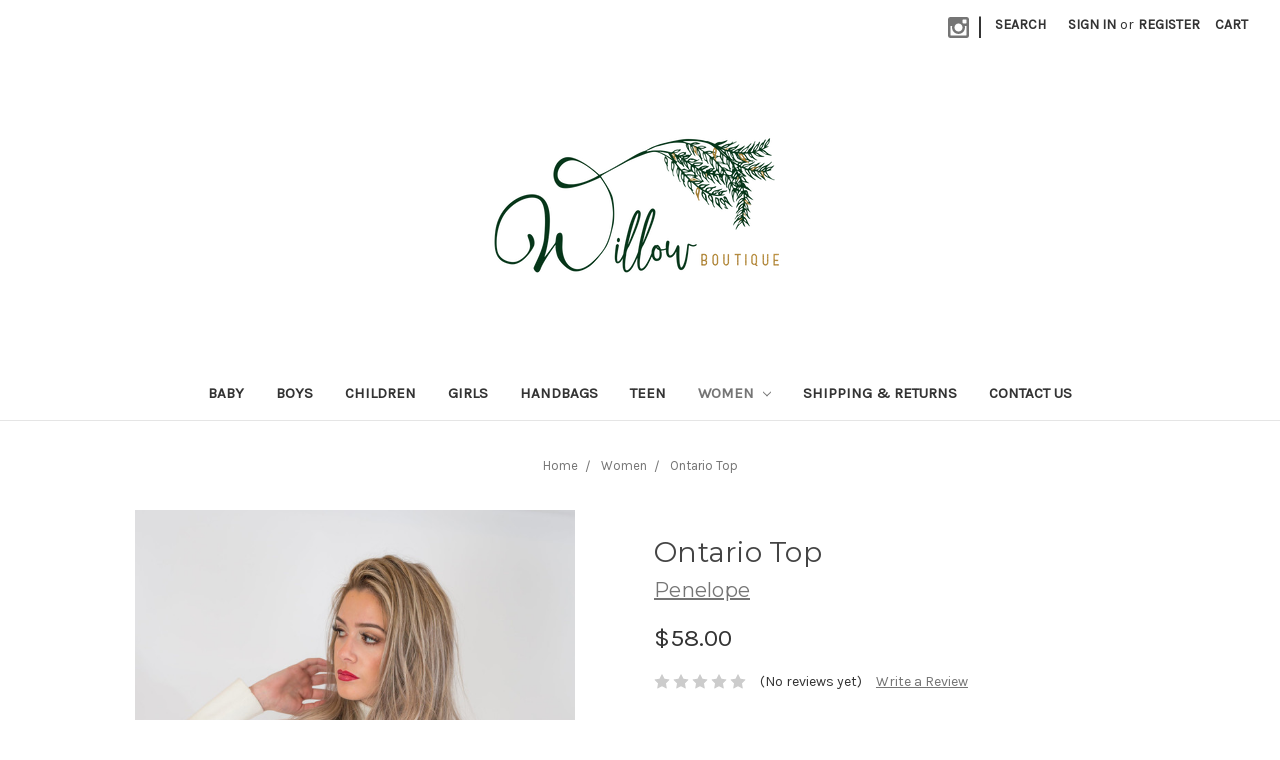

--- FILE ---
content_type: text/html; charset=UTF-8
request_url: https://willownj.com/penelope-ontario-top/
body_size: 11798
content:
<!DOCTYPE html>
<html class="no-js" lang="en">
    <head>
        <title>Ontario Top - Willow Boutique</title>
        <link rel="dns-prefetch preconnect" href="https://cdn11.bigcommerce.com/s-x2zul9lwq" crossorigin><link rel="dns-prefetch preconnect" href="https://fonts.googleapis.com/" crossorigin><link rel="dns-prefetch preconnect" href="https://fonts.gstatic.com/" crossorigin>
        <meta property="product:price:amount" content="58" /><meta property="product:price:currency" content="USD" /><meta property="og:url" content="https://willownj.com/penelope-ontario-top/" /><meta property="og:site_name" content="Willow Boutique" /><link rel='canonical' href='https://willownj.com/penelope-ontario-top/' /><meta name='platform' content='bigcommerce.stencil' /><meta property="og:type" content="product" />
<meta property="og:title" content="Ontario Top" />
<meta property="og:image" content="https://cdn11.bigcommerce.com/s-x2zul9lwq/products/606/images/689/Ontario_Top_20700_XS-XL_ivory_and_black_2048x__62696.1569797989.386.513.jpg?c=1" />
<meta property="og:availability" content="instock" />
<meta property="pinterest:richpins" content="enabled" />
        
         

        <link href="https://cdn11.bigcommerce.com/r-888d0f4ffde2e9f88721fc98712ded77b580c299/img/bc_favicon.ico" rel="shortcut icon">
        <meta name="viewport" content="width=device-width, initial-scale=1, maximum-scale=1">

        <script>
            document.documentElement.className = document.documentElement.className.replace('no-js', 'js');
        </script>
        <script>
            window.lazySizesConfig = window.lazySizesConfig || {};
            window.lazySizesConfig.loadMode = 1;
        </script>
        <script async src="https://cdn11.bigcommerce.com/s-x2zul9lwq/stencil/9135eea0-d658-0137-1cb8-0242ac11000d/dist/theme-bundle.head_async.js"></script>

        <link href="https://fonts.googleapis.com/css?family=Montserrat:700,500,400%7CKarla:400&display=swap" rel="stylesheet">
        <link data-stencil-stylesheet href="https://cdn11.bigcommerce.com/s-x2zul9lwq/stencil/9135eea0-d658-0137-1cb8-0242ac11000d/css/theme-ae344ba0-e414-0137-0edc-0242ac110025.css" rel="stylesheet">

        
<script src="https://www.google.com/recaptcha/api.js" async defer></script>
<script type="text/javascript">
var BCData = {"product_attributes":{"sku":null,"upc":null,"mpn":"20700","gtin":null,"weight":null,"base":false,"image":null,"price":{"without_tax":{"formatted":"$58.00","value":58,"currency":"USD"},"tax_label":"Tax"},"out_of_stock_behavior":"hide_option","out_of_stock_message":"Out of stock","available_modifier_values":[],"available_variant_values":[3526,3520,3517,3651,3618],"in_stock_attributes":[3526,3520,3517,3651,3618],"selected_attributes":[],"stock":null,"instock":true,"stock_message":null,"purchasable":true,"purchasing_message":null,"call_for_price_message":null}};
</script>

<script nonce="">
(function () {
    var xmlHttp = new XMLHttpRequest();

    xmlHttp.open('POST', 'https://bes.gcp.data.bigcommerce.com/nobot');
    xmlHttp.setRequestHeader('Content-Type', 'application/json');
    xmlHttp.send('{"store_id":"1000728987","timezone_offset":"-5.0","timestamp":"2026-01-14T10:56:18.89970100Z","visit_id":"9b96da7c-0e70-4019-af9f-7ac73c0f1d82","channel_id":1}');
})();
</script>

    </head>
    <body>
        <svg data-src="https://cdn11.bigcommerce.com/s-x2zul9lwq/stencil/9135eea0-d658-0137-1cb8-0242ac11000d/img/icon-sprite.svg" class="icons-svg-sprite"></svg>
        <header class="header" role="banner">
    <a href="#" class="mobileMenu-toggle" data-mobile-menu-toggle="menu">
        <span class="mobileMenu-toggleIcon">Toggle menu</span>
    </a>
    <nav class="navUser">
    
    <ul class="navUser-section navUser-section--alt">
        <li class="navUser-item">
            <a class="navUser-action navUser-item--compare" href="/compare" data-compare-nav>Compare <span class="countPill countPill--positive countPill--alt"></span></a>
        </li>
            <li class="navUser-item navUser-item--social">
                    <ul class="socialLinks socialLinks--alt">
            <li class="socialLinks-item">
                <a class="icon icon--instagram" href="https://www.instagram.com/willow.boutique/?hl=en" target="_blank">
                    <svg><use xlink:href="#icon-instagram" /></svg>
                </a>
            </li>
    </ul>
            </li>
            <li class="navUser-item navUser-item--divider">|</li>
        <li class="navUser-item">
            <a class="navUser-action navUser-action--quickSearch" href="#" data-search="quickSearch" aria-controls="quickSearch" aria-expanded="false">Search</a>
        </li>
        <li class="navUser-item navUser-item--account">
                <a class="navUser-action" href="/login.php">Sign in</a>
                    <span class="navUser-or">or</span> <a class="navUser-action" href="/login.php?action=create_account">Register</a>
        </li>
        <li class="navUser-item navUser-item--cart">
            <a
                class="navUser-action"
                data-cart-preview
                data-dropdown="cart-preview-dropdown"
                data-options="align:right"
                href="/cart.php">
                <span class="navUser-item-cartLabel">Cart</span> <span class="countPill cart-quantity"></span>
            </a>

            <div class="dropdown-menu" id="cart-preview-dropdown" data-dropdown-content aria-hidden="true"></div>
        </li>
    </ul>
    <div class="dropdown dropdown--quickSearch" id="quickSearch" aria-hidden="true" tabindex="-1" data-prevent-quick-search-close>
        <div class="container">
    <form class="form" action="/search.php">
        <fieldset class="form-fieldset">
            <div class="form-field">
                <label class="is-srOnly" for="search_query">Search</label>
                <input class="form-input" data-search-quick name="search_query" id="search_query" data-error-message="Search field cannot be empty." placeholder="Search the store" autocomplete="off">
            </div>
        </fieldset>
    </form>
    <section class="quickSearchResults" data-bind="html: results"></section>
</div>
    </div>
</nav>

        <div class="header-logo header-logo--center">
            <a href="https://willownj.com/">
            <div class="header-logo-image-container">
                <img class="header-logo-image" src="https://cdn11.bigcommerce.com/s-x2zul9lwq/images/stencil/500x200/logo3_900x_1566589298__05737.original.png" alt="Willow Boutique" title="Willow Boutique">
            </div>
</a>
        </div>
    <div class="navPages-container" id="menu" data-menu>
        <nav class="navPages">
    <div class="navPages-quickSearch">
        <div class="container">
    <form class="form" action="/search.php">
        <fieldset class="form-fieldset">
            <div class="form-field">
                <label class="is-srOnly" for="search_query">Search</label>
                <input class="form-input" data-search-quick name="search_query" id="search_query" data-error-message="Search field cannot be empty." placeholder="Search the store" autocomplete="off">
            </div>
        </fieldset>
    </form>
    <section class="quickSearchResults" data-bind="html: results"></section>
</div>
    </div>
    <ul class="navPages-list">
            <li class="navPages-item">
                <a class="navPages-action" href="https://willownj.com/baby/">Baby</a>
            </li>
            <li class="navPages-item">
                <a class="navPages-action" href="https://willownj.com/boys/">Boys</a>
            </li>
            <li class="navPages-item">
                <a class="navPages-action" href="https://willownj.com/children/">Children</a>
            </li>
            <li class="navPages-item">
                <a class="navPages-action" href="https://willownj.com/girls/">Girls</a>
            </li>
            <li class="navPages-item">
                <a class="navPages-action" href="https://willownj.com/handbags/">Handbags</a>
            </li>
            <li class="navPages-item">
                <a class="navPages-action" href="https://willownj.com/teen/">Teen</a>
            </li>
            <li class="navPages-item">
                <a class="navPages-action has-subMenu activePage" href="https://willownj.com/women/" data-collapsible="navPages-30">
    Women <i class="icon navPages-action-moreIcon" aria-hidden="true"><svg><use xlink:href="#icon-chevron-down" /></svg></i>
</a>
<div class="navPage-subMenu" id="navPages-30" aria-hidden="true" tabindex="-1">
    <ul class="navPage-subMenu-list">
        <li class="navPage-subMenu-item">
            <a class="navPage-subMenu-action navPages-action" href="https://willownj.com/women/">All Women</a>
        </li>
            <li class="navPage-subMenu-item">
                    <a class="navPage-subMenu-action navPages-action" href="https://willownj.com/women/dresses/">Dresses</a>
            </li>
            <li class="navPage-subMenu-item">
                    <a class="navPage-subMenu-action navPages-action" href="https://willownj.com/women/skirts/">Skirts</a>
            </li>
    </ul>
</div>
            </li>
                 <li class="navPages-item navPages-item-page">
                     <a class="navPages-action" href="https://willownj.com/shipping-returns/">Shipping &amp; Returns</a>
                 </li>
                 <li class="navPages-item navPages-item-page">
                     <a class="navPages-action" href="https://willownj.com/contact-us/">Contact Us</a>
                 </li>
    </ul>
    <ul class="navPages-list navPages-list--user">
            <li class="navPages-item">
                <a class="navPages-action" href="/login.php">Sign in</a>
                    or <a class="navPages-action" href="/login.php?action=create_account">Register</a>
            </li>
            <li class="navPages-item">
                    <ul class="socialLinks socialLinks--alt">
            <li class="socialLinks-item">
                <a class="icon icon--instagram" href="https://www.instagram.com/willow.boutique/?hl=en" target="_blank">
                    <svg><use xlink:href="#icon-instagram" /></svg>
                </a>
            </li>
    </ul>
            </li>
    </ul>
</nav>
    </div>
</header>
<div data-content-region="header_bottom"></div>
        <div class="body" data-currency-code="USD">
     
    <div class="container">
            <ul class="breadcrumbs" itemscope itemtype="http://schema.org/BreadcrumbList">
            <li class="breadcrumb " itemprop="itemListElement" itemscope itemtype="http://schema.org/ListItem">
                    <a href="https://willownj.com/" class="breadcrumb-label" itemprop="item"><span itemprop="name">Home</span></a>
                <meta itemprop="position" content="1" />
            </li>
            <li class="breadcrumb " itemprop="itemListElement" itemscope itemtype="http://schema.org/ListItem">
                    <a href="https://willownj.com/women/" class="breadcrumb-label" itemprop="item"><span itemprop="name">Women</span></a>
                <meta itemprop="position" content="2" />
            </li>
            <li class="breadcrumb is-active" itemprop="itemListElement" itemscope itemtype="http://schema.org/ListItem">
                    <meta itemprop="item" content="https://willownj.com/penelope-ontario-top/">
                    <span class="breadcrumb-label" itemprop="name">Ontario Top</span>
                <meta itemprop="position" content="3" />
            </li>
</ul>


    <div itemscope itemtype="http://schema.org/Product">
        <div class="productView" >

    <section class="productView-details">
        <div class="productView-product">
            <h1 class="productView-title" itemprop="name">Ontario Top</h1>
                <h2 class="productView-brand" itemprop="brand" itemscope itemtype="http://schema.org/Brand">
                    <a href="https://willownj.com/penelope/" itemprop="url"><span itemprop="name">Penelope</span></a>
                </h2>
            <div class="productView-price">
                    
        <div class="price-section price-section--withoutTax rrp-price--withoutTax" style="display: none;">
            MSRP:
            <span data-product-rrp-price-without-tax class="price price--rrp"> 
                
            </span>
        </div>
        <div class="price-section price-section--withoutTax non-sale-price--withoutTax" style="display: none;">
            Was:
            <span data-product-non-sale-price-without-tax class="price price--non-sale">
                
            </span>
        </div>
        <div class="price-section price-section--withoutTax" itemprop="offers" itemscope itemtype="http://schema.org/Offer">
            <span class="price-label" >
                
            </span>
            <span class="price-now-label" style="display: none;">
                Now:
            </span>
            <span data-product-price-without-tax class="price price--withoutTax">$58.00</span>
                <meta itemprop="availability" itemtype="http://schema.org/ItemAvailability"
                    content="http://schema.org/InStock">
                <meta itemprop="itemCondition" itemtype="http://schema.org/OfferItemCondition" content="http://schema.org/Condition">
                <meta itemprop="priceCurrency" content="USD">
                <meta itemprop="url" content="https://willownj.com/penelope-ontario-top/">
                <div itemprop="priceSpecification" itemscope itemtype="http://schema.org/PriceSpecification">
                    <meta itemprop="price" content="58">
                    <meta itemprop="priceCurrency" content="USD">
                    <meta itemprop="valueAddedTaxIncluded" content="false">
                </div>
        </div>
         <div class="price-section price-section--saving price" style="display: none;">
                <span class="price">(You save</span>
                <span data-product-price-saved class="price price--saving">
                    
                </span>
                <span class="price">)</span>
         </div>
            </div>
            <div data-content-region="product_below_price"></div>
            <div class="productView-rating">
                            <span class="icon icon--ratingEmpty">
            <svg>
                <use xlink:href="#icon-star" />
            </svg>
        </span>
        <span class="icon icon--ratingEmpty">
            <svg>
                <use xlink:href="#icon-star" />
            </svg>
        </span>
        <span class="icon icon--ratingEmpty">
            <svg>
                <use xlink:href="#icon-star" />
            </svg>
        </span>
        <span class="icon icon--ratingEmpty">
            <svg>
                <use xlink:href="#icon-star" />
            </svg>
        </span>
        <span class="icon icon--ratingEmpty">
            <svg>
                <use xlink:href="#icon-star" />
            </svg>
        </span>
                    <span class="productView-reviewLink">
                            (No reviews yet)
                    </span>
                    <span class="productView-reviewLink">
                        <a href="https://willownj.com/penelope-ontario-top/"
                           data-reveal-id="modal-review-form">
                           Write a Review
                        </a>
                    </span>
                    <div id="modal-review-form" class="modal" data-reveal>
    
    
    
    
    <div class="modal-header">
        <h2 class="modal-header-title">Write a Review</h2>
        <a href="#" class="modal-close" aria-label="Close" role="button">
            <span aria-hidden="true">&#215;</span>
        </a>
    </div>
    <div class="modal-body">
        <div class="writeReview-productDetails">
            <div class="writeReview-productImage-container">
                <img src="https://cdn11.bigcommerce.com/s-x2zul9lwq/images/stencil/500x659/products/606/689/Ontario_Top_20700_XS-XL_ivory_and_black_2048x__62696.1569797989.jpg?c=1" alt="Ontario Top" title="Ontario Top" data-sizes="auto"
    srcset="https://cdn11.bigcommerce.com/s-x2zul9lwq/images/stencil/80w/products/606/689/Ontario_Top_20700_XS-XL_ivory_and_black_2048x__62696.1569797989.jpg?c=1"
data-srcset="https://cdn11.bigcommerce.com/s-x2zul9lwq/images/stencil/80w/products/606/689/Ontario_Top_20700_XS-XL_ivory_and_black_2048x__62696.1569797989.jpg?c=1 80w, https://cdn11.bigcommerce.com/s-x2zul9lwq/images/stencil/160w/products/606/689/Ontario_Top_20700_XS-XL_ivory_and_black_2048x__62696.1569797989.jpg?c=1 160w, https://cdn11.bigcommerce.com/s-x2zul9lwq/images/stencil/320w/products/606/689/Ontario_Top_20700_XS-XL_ivory_and_black_2048x__62696.1569797989.jpg?c=1 320w, https://cdn11.bigcommerce.com/s-x2zul9lwq/images/stencil/640w/products/606/689/Ontario_Top_20700_XS-XL_ivory_and_black_2048x__62696.1569797989.jpg?c=1 640w, https://cdn11.bigcommerce.com/s-x2zul9lwq/images/stencil/960w/products/606/689/Ontario_Top_20700_XS-XL_ivory_and_black_2048x__62696.1569797989.jpg?c=1 960w, https://cdn11.bigcommerce.com/s-x2zul9lwq/images/stencil/1280w/products/606/689/Ontario_Top_20700_XS-XL_ivory_and_black_2048x__62696.1569797989.jpg?c=1 1280w, https://cdn11.bigcommerce.com/s-x2zul9lwq/images/stencil/1920w/products/606/689/Ontario_Top_20700_XS-XL_ivory_and_black_2048x__62696.1569797989.jpg?c=1 1920w, https://cdn11.bigcommerce.com/s-x2zul9lwq/images/stencil/2560w/products/606/689/Ontario_Top_20700_XS-XL_ivory_and_black_2048x__62696.1569797989.jpg?c=1 2560w"

class="lazyload"

 />
            </div>
            <h6 class="product-brand">Penelope</h6>
            <h5 class="product-title">Ontario Top</h5>
        </div>
        <form class="form writeReview-form" action="/postreview.php" method="post">
            <fieldset class="form-fieldset">
                <div class="form-field">
                    <label class="form-label" for="rating-rate">Rating
                        <small>Required</small>
                    </label>
                    <!-- Stars -->
                    <!-- TODO: Review Stars need to be componentised, both for display and input -->
                    <select id="rating-rate" class="form-select" name="revrating">
                        <option value="">Select Rating</option>
                                <option value="1">1 star (worst)</option>
                                <option value="2">2 stars</option>
                                <option value="3">3 stars (average)</option>
                                <option value="4">4 stars</option>
                                <option value="5">5 stars (best)</option>
                    </select>
                </div>

                <!-- Name -->
                    <div class="form-field" id="revfromname" data-validation="" >
    <label class="form-label" for="revfromname_input">Name
        
    </label>
    <input type="text" id="revfromname_input" data-label="Name" name="revfromname"   class="form-input" aria-required="" >
</div>

                    <!-- Email -->
                        <div class="form-field" id="email" data-validation="" >
    <label class="form-label" for="email_input">Email
        <small>Required</small>
    </label>
    <input type="text" id="email_input" data-label="Email" name="email"   class="form-input" aria-required="false" >
</div>

                <!-- Review Subject -->
                <div class="form-field" id="revtitle" data-validation="" >
    <label class="form-label" for="revtitle_input">Review Subject
        <small>Required</small>
    </label>
    <input type="text" id="revtitle_input" data-label="Review Subject" name="revtitle"   class="form-input" aria-required="true" >
</div>

                <!-- Comments -->
                <div class="form-field" id="revtext" data-validation="">
    <label class="form-label" for="revtext_input">Comments
            <small>Required</small>
    </label>
    <textarea name="revtext" id="revtext_input" data-label="Comments" rows="" aria-required="true" class="form-input" ></textarea>
</div>

                <div class="g-recaptcha" data-sitekey="6LcjX0sbAAAAACp92-MNpx66FT4pbIWh-FTDmkkz"></div><br/>

                <div class="form-field">
                    <input type="submit" class="button button--primary"
                           value="Submit Review">
                </div>
                <input type="hidden" name="product_id" value="606">
                <input type="hidden" name="action" value="post_review">
                
            </fieldset>
        </form>
    </div>
</div>
            </div>
            
            <dl class="productView-info">
                <dt class="productView-info-name sku-label" style="display: none;">SKU:</dt>
                <dd class="productView-info-value" data-product-sku itemprop="sku"></dd>
                <dt class="productView-info-name upc-label" style="display: none;">UPC:</dt>
                <dd class="productView-info-value" data-product-upc></dd>
                    <meta itemprop="mpn" content="20700" />
                    

                    <div class="productView-info-bulkPricing">
                                            </div>

            </dl>
        </div>
    </section>

    <section class="productView-images" data-image-gallery>
        <figure class="productView-image"
                data-image-gallery-main
                data-zoom-image="https://cdn11.bigcommerce.com/s-x2zul9lwq/images/stencil/1280x1280/products/606/689/Ontario_Top_20700_XS-XL_ivory_and_black_2048x__62696.1569797989.jpg?c=1"
                >
            <div class="productView-img-container">
                    <a href="https://cdn11.bigcommerce.com/s-x2zul9lwq/images/stencil/1280x1280/products/606/689/Ontario_Top_20700_XS-XL_ivory_and_black_2048x__62696.1569797989.jpg?c=1"
                        target="_blank" itemprop="image">
                <img src="https://cdn11.bigcommerce.com/s-x2zul9lwq/images/stencil/500x659/products/606/689/Ontario_Top_20700_XS-XL_ivory_and_black_2048x__62696.1569797989.jpg?c=1" alt="Ontario Top" title="Ontario Top" data-sizes="auto"
    srcset="https://cdn11.bigcommerce.com/s-x2zul9lwq/images/stencil/80w/products/606/689/Ontario_Top_20700_XS-XL_ivory_and_black_2048x__62696.1569797989.jpg?c=1"
data-srcset="https://cdn11.bigcommerce.com/s-x2zul9lwq/images/stencil/80w/products/606/689/Ontario_Top_20700_XS-XL_ivory_and_black_2048x__62696.1569797989.jpg?c=1 80w, https://cdn11.bigcommerce.com/s-x2zul9lwq/images/stencil/160w/products/606/689/Ontario_Top_20700_XS-XL_ivory_and_black_2048x__62696.1569797989.jpg?c=1 160w, https://cdn11.bigcommerce.com/s-x2zul9lwq/images/stencil/320w/products/606/689/Ontario_Top_20700_XS-XL_ivory_and_black_2048x__62696.1569797989.jpg?c=1 320w, https://cdn11.bigcommerce.com/s-x2zul9lwq/images/stencil/640w/products/606/689/Ontario_Top_20700_XS-XL_ivory_and_black_2048x__62696.1569797989.jpg?c=1 640w, https://cdn11.bigcommerce.com/s-x2zul9lwq/images/stencil/960w/products/606/689/Ontario_Top_20700_XS-XL_ivory_and_black_2048x__62696.1569797989.jpg?c=1 960w, https://cdn11.bigcommerce.com/s-x2zul9lwq/images/stencil/1280w/products/606/689/Ontario_Top_20700_XS-XL_ivory_and_black_2048x__62696.1569797989.jpg?c=1 1280w, https://cdn11.bigcommerce.com/s-x2zul9lwq/images/stencil/1920w/products/606/689/Ontario_Top_20700_XS-XL_ivory_and_black_2048x__62696.1569797989.jpg?c=1 1920w, https://cdn11.bigcommerce.com/s-x2zul9lwq/images/stencil/2560w/products/606/689/Ontario_Top_20700_XS-XL_ivory_and_black_2048x__62696.1569797989.jpg?c=1 2560w"

class="lazyload productView-image--default"

data-main-image />
                    </a>
            </div>
        </figure>
        <ul class="productView-thumbnails">
                <li class="productView-thumbnail">
                    <a
                        class="productView-thumbnail-link"
                        href="https://cdn11.bigcommerce.com/s-x2zul9lwq/images/stencil/1280x1280/products/606/689/Ontario_Top_20700_XS-XL_ivory_and_black_2048x__62696.1569797989.jpg?c=1"
                        data-image-gallery-item
                        data-image-gallery-new-image-url="https://cdn11.bigcommerce.com/s-x2zul9lwq/images/stencil/500x659/products/606/689/Ontario_Top_20700_XS-XL_ivory_and_black_2048x__62696.1569797989.jpg?c=1"
                        data-image-gallery-new-image-srcset="https://cdn11.bigcommerce.com/s-x2zul9lwq/images/stencil/80w/products/606/689/Ontario_Top_20700_XS-XL_ivory_and_black_2048x__62696.1569797989.jpg?c=1 80w, https://cdn11.bigcommerce.com/s-x2zul9lwq/images/stencil/160w/products/606/689/Ontario_Top_20700_XS-XL_ivory_and_black_2048x__62696.1569797989.jpg?c=1 160w, https://cdn11.bigcommerce.com/s-x2zul9lwq/images/stencil/320w/products/606/689/Ontario_Top_20700_XS-XL_ivory_and_black_2048x__62696.1569797989.jpg?c=1 320w, https://cdn11.bigcommerce.com/s-x2zul9lwq/images/stencil/640w/products/606/689/Ontario_Top_20700_XS-XL_ivory_and_black_2048x__62696.1569797989.jpg?c=1 640w, https://cdn11.bigcommerce.com/s-x2zul9lwq/images/stencil/960w/products/606/689/Ontario_Top_20700_XS-XL_ivory_and_black_2048x__62696.1569797989.jpg?c=1 960w, https://cdn11.bigcommerce.com/s-x2zul9lwq/images/stencil/1280w/products/606/689/Ontario_Top_20700_XS-XL_ivory_and_black_2048x__62696.1569797989.jpg?c=1 1280w, https://cdn11.bigcommerce.com/s-x2zul9lwq/images/stencil/1920w/products/606/689/Ontario_Top_20700_XS-XL_ivory_and_black_2048x__62696.1569797989.jpg?c=1 1920w, https://cdn11.bigcommerce.com/s-x2zul9lwq/images/stencil/2560w/products/606/689/Ontario_Top_20700_XS-XL_ivory_and_black_2048x__62696.1569797989.jpg?c=1 2560w"
                        data-image-gallery-zoom-image-url="https://cdn11.bigcommerce.com/s-x2zul9lwq/images/stencil/1280x1280/products/606/689/Ontario_Top_20700_XS-XL_ivory_and_black_2048x__62696.1569797989.jpg?c=1"
                    >
                    <img src="https://cdn11.bigcommerce.com/s-x2zul9lwq/images/stencil/50x50/products/606/689/Ontario_Top_20700_XS-XL_ivory_and_black_2048x__62696.1569797989.jpg?c=1" alt="Ontario Top" title="Ontario Top" data-sizes="auto"
    srcset="https://cdn11.bigcommerce.com/s-x2zul9lwq/images/stencil/80w/products/606/689/Ontario_Top_20700_XS-XL_ivory_and_black_2048x__62696.1569797989.jpg?c=1"
data-srcset="https://cdn11.bigcommerce.com/s-x2zul9lwq/images/stencil/80w/products/606/689/Ontario_Top_20700_XS-XL_ivory_and_black_2048x__62696.1569797989.jpg?c=1 80w, https://cdn11.bigcommerce.com/s-x2zul9lwq/images/stencil/160w/products/606/689/Ontario_Top_20700_XS-XL_ivory_and_black_2048x__62696.1569797989.jpg?c=1 160w, https://cdn11.bigcommerce.com/s-x2zul9lwq/images/stencil/320w/products/606/689/Ontario_Top_20700_XS-XL_ivory_and_black_2048x__62696.1569797989.jpg?c=1 320w, https://cdn11.bigcommerce.com/s-x2zul9lwq/images/stencil/640w/products/606/689/Ontario_Top_20700_XS-XL_ivory_and_black_2048x__62696.1569797989.jpg?c=1 640w, https://cdn11.bigcommerce.com/s-x2zul9lwq/images/stencil/960w/products/606/689/Ontario_Top_20700_XS-XL_ivory_and_black_2048x__62696.1569797989.jpg?c=1 960w, https://cdn11.bigcommerce.com/s-x2zul9lwq/images/stencil/1280w/products/606/689/Ontario_Top_20700_XS-XL_ivory_and_black_2048x__62696.1569797989.jpg?c=1 1280w, https://cdn11.bigcommerce.com/s-x2zul9lwq/images/stencil/1920w/products/606/689/Ontario_Top_20700_XS-XL_ivory_and_black_2048x__62696.1569797989.jpg?c=1 1920w, https://cdn11.bigcommerce.com/s-x2zul9lwq/images/stencil/2560w/products/606/689/Ontario_Top_20700_XS-XL_ivory_and_black_2048x__62696.1569797989.jpg?c=1 2560w"

class="lazyload"

 />
                    </a>
                </li>
        </ul>
    </section>

    <section class="productView-details">
        <div class="productView-options">
            <form class="form" method="post" action="https://willownj.com/cart.php" enctype="multipart/form-data"
                  data-cart-item-add>
                <input type="hidden" name="action" value="add">
                <input type="hidden" name="product_id" value="606"/>
                <div data-product-option-change style="display:none;">
                        <div class="form-field" data-product-attribute="set-rectangle">
    <label class="form-label form-label--alternate form-label--inlineSmall">
        Size:
        <span data-option-value></span>
            <small>Required</small>
    </label>
        <input
            class="form-radio"
            type="radio"
            id="attribute_rectangle__1077_3517"
            name="attribute[1077]"
            value="3517"
            required>
        <label class="form-option" for="attribute_rectangle__1077_3517" data-product-attribute-value="3517">
            <span class="form-option-variant">XS</span>
        </label>
        <input
            class="form-radio"
            type="radio"
            id="attribute_rectangle__1077_3526"
            name="attribute[1077]"
            value="3526"
            required>
        <label class="form-option" for="attribute_rectangle__1077_3526" data-product-attribute-value="3526">
            <span class="form-option-variant">S</span>
        </label>
        <input
            class="form-radio"
            type="radio"
            id="attribute_rectangle__1077_3542"
            name="attribute[1077]"
            value="3542"
            required>
        <label class="form-option" for="attribute_rectangle__1077_3542" data-product-attribute-value="3542">
            <span class="form-option-variant">M</span>
        </label>
        <input
            class="form-radio"
            type="radio"
            id="attribute_rectangle__1077_3580"
            name="attribute[1077]"
            value="3580"
            required>
        <label class="form-option" for="attribute_rectangle__1077_3580" data-product-attribute-value="3580">
            <span class="form-option-variant">L</span>
        </label>
        <input
            class="form-radio"
            type="radio"
            id="attribute_rectangle__1077_3618"
            name="attribute[1077]"
            value="3618"
            required>
        <label class="form-option" for="attribute_rectangle__1077_3618" data-product-attribute-value="3618">
            <span class="form-option-variant">XL</span>
        </label>
</div>

                        <div class="form-field" data-product-attribute="set-rectangle">
    <label class="form-label form-label--alternate form-label--inlineSmall">
        Color:
        <span data-option-value></span>
            <small>Required</small>
    </label>
        <input
            class="form-radio"
            type="radio"
            id="attribute_rectangle__1080_3520"
            name="attribute[1080]"
            value="3520"
            required>
        <label class="form-option" for="attribute_rectangle__1080_3520" data-product-attribute-value="3520">
            <span class="form-option-variant">Black</span>
        </label>
        <input
            class="form-radio"
            type="radio"
            id="attribute_rectangle__1080_3651"
            name="attribute[1080]"
            value="3651"
            required>
        <label class="form-option" for="attribute_rectangle__1080_3651" data-product-attribute-value="3651">
            <span class="form-option-variant">Ivory</span>
        </label>
</div>

                </div>
                <div class="form-field form-field--stock u-hiddenVisually">
                    <label class="form-label form-label--alternate">
                        Current Stock:
                        <span data-product-stock></span>
                    </label>
                </div>
                        <div class="form-field form-field--increments">
        <label class="form-label form-label--alternate"
               for="qty[]">Quantity:</label>
            <div class="form-increment" data-quantity-change>
                <button class="button button--icon" data-action="dec">
                    <span class="is-srOnly">Decrease Quantity:</span>
                    <i class="icon" aria-hidden="true">
                        <svg>
                            <use xlink:href="#icon-keyboard-arrow-down"/>
                        </svg>
                    </i>
                </button>
                <input class="form-input form-input--incrementTotal"
                       id="qty[]"
                       name="qty[]"
                       type="tel"
                       value="1"
                       data-quantity-min="0"
                       data-quantity-max="0"
                       min="1"
                       pattern="[0-9]*"
                       aria-live="polite">
                <button class="button button--icon" data-action="inc">
                    <span class="is-srOnly">Increase Quantity:</span>
                    <i class="icon" aria-hidden="true">
                        <svg>
                            <use xlink:href="#icon-keyboard-arrow-up"/>
                        </svg>
                    </i>
                </button>
            </div>
    </div>

<div class="alertBox productAttributes-message" style="display:none">
    <div class="alertBox-column alertBox-icon">
        <icon glyph="ic-success" class="icon" aria-hidden="true"><svg xmlns="http://www.w3.org/2000/svg" width="24" height="24" viewBox="0 0 24 24"><path d="M12 2C6.48 2 2 6.48 2 12s4.48 10 10 10 10-4.48 10-10S17.52 2 12 2zm1 15h-2v-2h2v2zm0-4h-2V7h2v6z"></path></svg></icon>
    </div>
    <p class="alertBox-column alertBox-message"></p>
</div>
    <div class="form-action">
        <input id="form-action-addToCart" data-wait-message="Adding to cart…" class="button button--primary" type="submit"
            value="Add to Cart">
    </div>
            </form>
                <form action="/wishlist.php?action=add&amp;product_id=606" class="form form-wishlist form-action" data-wishlist-add method="post">
    <a aria-controls="wishlist-dropdown" aria-expanded="false" class="button dropdown-menu-button" data-dropdown="wishlist-dropdown">
        <span>Add to Wish List</span>
        <i aria-hidden="true" class="icon">
            <svg>
                <use xlink:href="#icon-chevron-down" />
            </svg>
        </i>
    </a>
    <ul aria-hidden="true" class="dropdown-menu" data-dropdown-content id="wishlist-dropdown" tabindex="-1">
        
        <li>
            <input class="button" type="submit" value="Add to My Wish List">
        </li>
        <li>
            <a data-wishlist class="button" href="/wishlist.php?action=addwishlist&product_id=606">Create New Wish List</a>
        </li>
    </ul>
</form>
        </div>
            <div class="addthis_toolbox addthis_32x32_style" addthis:url=""
         addthis:title="">
        <ul class="socialLinks">
                <li class="socialLinks-item socialLinks-item--facebook">
                    <a class="addthis_button_facebook icon icon--facebook" >
                            <svg>
                                <use xlink:href="#icon-facebook"/>
                            </svg>
                    </a>
                </li>
                <li class="socialLinks-item socialLinks-item--email">
                    <a class="addthis_button_email icon icon--email" >
                            <svg>
                                <use xlink:href="#icon-envelope"/>
                            </svg>
                    </a>
                </li>
                <li class="socialLinks-item socialLinks-item--print">
                    <a class="addthis_button_print icon icon--print" >
                            <svg>
                                <use xlink:href="#icon-print"/>
                            </svg>
                    </a>
                </li>
                <li class="socialLinks-item socialLinks-item--twitter">
                    <a class="addthis_button_twitter icon icon--twitter" >
                            <svg>
                                <use xlink:href="#icon-twitter"/>
                            </svg>
                    </a>
                </li>
                <li class="socialLinks-item socialLinks-item--pinterest">
                    <a class="addthis_button_pinterest icon icon--pinterest" >
                            <svg>
                                <use xlink:href="#icon-pinterest"/>
                            </svg>
                                            </a>
                </li>
        </ul>
        <script type="text/javascript"
                defer src="//s7.addthis.com/js/300/addthis_widget.js#pubid=ra-4e94ed470ee51e32"></script>
        <script>  
            window.addEventListener('DOMContentLoaded', function() {
                if (typeof(addthis) === "object") {
                    addthis.toolbox('.addthis_toolbox');
                }
            });
        </script>
    </div>
    </section>

    <article class="productView-description" itemprop="description">
            <ul class="tabs" data-tab>
    <li class="tab is-active">
        <a class="tab-title" href="#tab-description">Description</a>
    </li>
</ul>
<div class="tabs-contents">
    <div class="tab-content is-active" id="tab-description">
        <ul>
<li>High neck knit top with rib details&nbsp;</li>
<li>50% viscose, 28% nylon, 22% polyester</li>
<li>Imported&nbsp;</li>
</ul>
    </div>
</div>
    </article>
</div>

<div id="previewModal" class="modal modal--large" data-reveal>
    <a href="#" class="modal-close" aria-label="Close" role="button">
        <span aria-hidden="true">&#215;</span>
    </a>
    <div class="modal-content"></div>
    <div class="loadingOverlay"></div>
</div>

        <div data-content-region="product_below_content"></div>


            
        <ul class="tabs" data-tab role="tablist">
        <li class="tab is-active" role="presentational">
            <a class="tab-title" href="#tab-related" role="tab" tabindex="0" aria-selected="true" controls="tab-related">Related Products</a>
        </li>
</ul>

<div class="tabs-contents">
    <div role="tabpanel" aria-hidden="false" class="tab-content has-jsContent is-active" id="tab-related">
            <section class="productCarousel"
    data-list-name=""
    data-slick='{
        "dots": true,
        "infinite": false,
        "mobileFirst": true,
        "slidesToShow": 2,
        "slidesToScroll": 2,
        "responsive": [
            {
                "breakpoint": 800,
                "settings": {
                    "slidesToShow": 6,
                    "slidesToScroll": 3
                }
            },
            {
                "breakpoint": 550,
                "settings": {
                    "slidesToShow": 3,
                    "slidesToScroll": 3
                }
            }
        ]
    }'
>
    <div class="productCarousel-slide">
        <article class="card " >
    <figure class="card-figure">
        <a href="https://willownj.com/collective-toledo-top/" >
            <div class="card-img-container">
                <img src="https://cdn11.bigcommerce.com/s-x2zul9lwq/images/stencil/500x659/products/625/660/bZkTnCSw_2048x__55567.1569796528.jpg?c=1" alt="Toledo Top" title="Toledo Top" data-sizes="auto"
    srcset="https://cdn11.bigcommerce.com/s-x2zul9lwq/images/stencil/80w/products/625/660/bZkTnCSw_2048x__55567.1569796528.jpg?c=1"
data-srcset="https://cdn11.bigcommerce.com/s-x2zul9lwq/images/stencil/80w/products/625/660/bZkTnCSw_2048x__55567.1569796528.jpg?c=1 80w, https://cdn11.bigcommerce.com/s-x2zul9lwq/images/stencil/160w/products/625/660/bZkTnCSw_2048x__55567.1569796528.jpg?c=1 160w, https://cdn11.bigcommerce.com/s-x2zul9lwq/images/stencil/320w/products/625/660/bZkTnCSw_2048x__55567.1569796528.jpg?c=1 320w, https://cdn11.bigcommerce.com/s-x2zul9lwq/images/stencil/640w/products/625/660/bZkTnCSw_2048x__55567.1569796528.jpg?c=1 640w, https://cdn11.bigcommerce.com/s-x2zul9lwq/images/stencil/960w/products/625/660/bZkTnCSw_2048x__55567.1569796528.jpg?c=1 960w, https://cdn11.bigcommerce.com/s-x2zul9lwq/images/stencil/1280w/products/625/660/bZkTnCSw_2048x__55567.1569796528.jpg?c=1 1280w, https://cdn11.bigcommerce.com/s-x2zul9lwq/images/stencil/1920w/products/625/660/bZkTnCSw_2048x__55567.1569796528.jpg?c=1 1920w, https://cdn11.bigcommerce.com/s-x2zul9lwq/images/stencil/2560w/products/625/660/bZkTnCSw_2048x__55567.1569796528.jpg?c=1 2560w"

class="lazyload card-image"

 />
            </div>
        </a>

        <figcaption class="card-figcaption">
            <div class="card-figcaption-body">
                            <a class="button button--small card-figcaption-button quickview" data-product-id="625">Quick view</a>
                            <a href="https://willownj.com/collective-toledo-top/" data-event-type="product-click" class="button button--small card-figcaption-button" data-product-id="625">Choose Options</a>
            </div>
        </figcaption>
    </figure>
    <div class="card-body">
            <p class="card-text" data-test-info-type="brandName">Collective</p>
        <h4 class="card-title">
            <a href="https://willownj.com/collective-toledo-top/" >Toledo Top</a>
        </h4>

        <div class="card-text" data-test-info-type="price">
                
        <div class="price-section price-section--withoutTax rrp-price--withoutTax" style="display: none;">
            MSRP:
            <span data-product-rrp-price-without-tax class="price price--rrp"> 
                
            </span>
        </div>
        <div class="price-section price-section--withoutTax non-sale-price--withoutTax" style="display: none;">
            Was:
            <span data-product-non-sale-price-without-tax class="price price--non-sale">
                
            </span>
        </div>
        <div class="price-section price-section--withoutTax" >
            <span class="price-label" >
                
            </span>
            <span class="price-now-label" style="display: none;">
                Now:
            </span>
            <span data-product-price-without-tax class="price price--withoutTax">$58.00</span>
        </div>
        </div>
            </div>
</article>
    </div>
    <div class="productCarousel-slide">
        <article class="card " >
    <figure class="card-figure">
        <a href="https://willownj.com/mayas-place-flo-top/" >
            <div class="card-img-container">
                <img src="https://cdn11.bigcommerce.com/s-x2zul9lwq/stencil/9135eea0-d658-0137-1cb8-0242ac11000d/img/ProductDefault.gif"
class="lazyload card-image"

 />
            </div>
        </a>

        <figcaption class="card-figcaption">
            <div class="card-figcaption-body">
                            <a class="button button--small card-figcaption-button quickview" data-product-id="643">Quick view</a>
                            <a href="https://willownj.com/mayas-place-flo-top/" data-event-type="product-click" class="button button--small card-figcaption-button" data-product-id="643">Choose Options</a>
            </div>
        </figcaption>
    </figure>
    <div class="card-body">
            <p class="card-text" data-test-info-type="brandName">Maya&#x27;s Place</p>
        <h4 class="card-title">
            <a href="https://willownj.com/mayas-place-flo-top/" >Flo Top</a>
        </h4>

        <div class="card-text" data-test-info-type="price">
                
        <div class="price-section price-section--withoutTax rrp-price--withoutTax" style="display: none;">
            MSRP:
            <span data-product-rrp-price-without-tax class="price price--rrp"> 
                
            </span>
        </div>
        <div class="price-section price-section--withoutTax non-sale-price--withoutTax" style="display: none;">
            Was:
            <span data-product-non-sale-price-without-tax class="price price--non-sale">
                
            </span>
        </div>
        <div class="price-section price-section--withoutTax" >
            <span class="price-label" >
                
            </span>
            <span class="price-now-label" style="display: none;">
                Now:
            </span>
            <span data-product-price-without-tax class="price price--withoutTax">$40.00</span>
        </div>
        </div>
            </div>
</article>
    </div>
    <div class="productCarousel-slide">
        <article class="card " >
    <figure class="card-figure">
        <a href="https://willownj.com/selma-top/" >
            <div class="card-img-container">
                <img src="https://cdn11.bigcommerce.com/s-x2zul9lwq/images/stencil/500x659/products/527/1027/IwCL68JG_2048x__10851.1573184732.jpg?c=1" alt="Selma Top" title="Selma Top" data-sizes="auto"
    srcset="https://cdn11.bigcommerce.com/s-x2zul9lwq/images/stencil/80w/products/527/1027/IwCL68JG_2048x__10851.1573184732.jpg?c=1"
data-srcset="https://cdn11.bigcommerce.com/s-x2zul9lwq/images/stencil/80w/products/527/1027/IwCL68JG_2048x__10851.1573184732.jpg?c=1 80w, https://cdn11.bigcommerce.com/s-x2zul9lwq/images/stencil/160w/products/527/1027/IwCL68JG_2048x__10851.1573184732.jpg?c=1 160w, https://cdn11.bigcommerce.com/s-x2zul9lwq/images/stencil/320w/products/527/1027/IwCL68JG_2048x__10851.1573184732.jpg?c=1 320w, https://cdn11.bigcommerce.com/s-x2zul9lwq/images/stencil/640w/products/527/1027/IwCL68JG_2048x__10851.1573184732.jpg?c=1 640w, https://cdn11.bigcommerce.com/s-x2zul9lwq/images/stencil/960w/products/527/1027/IwCL68JG_2048x__10851.1573184732.jpg?c=1 960w, https://cdn11.bigcommerce.com/s-x2zul9lwq/images/stencil/1280w/products/527/1027/IwCL68JG_2048x__10851.1573184732.jpg?c=1 1280w, https://cdn11.bigcommerce.com/s-x2zul9lwq/images/stencil/1920w/products/527/1027/IwCL68JG_2048x__10851.1573184732.jpg?c=1 1920w, https://cdn11.bigcommerce.com/s-x2zul9lwq/images/stencil/2560w/products/527/1027/IwCL68JG_2048x__10851.1573184732.jpg?c=1 2560w"

class="lazyload card-image"

 />
            </div>
        </a>

        <figcaption class="card-figcaption">
            <div class="card-figcaption-body">
                            <a class="button button--small card-figcaption-button quickview" data-product-id="527">Quick view</a>
                            <a href="https://willownj.com/selma-top/" data-event-type="product-click" class="button button--small card-figcaption-button" data-product-id="527">Choose Options</a>
            </div>
        </figcaption>
    </figure>
    <div class="card-body">
            <p class="card-text" data-test-info-type="brandName">Twelve</p>
        <h4 class="card-title">
            <a href="https://willownj.com/selma-top/" >Selma Top</a>
        </h4>

        <div class="card-text" data-test-info-type="price">
                
        <div class="price-section price-section--withoutTax rrp-price--withoutTax" style="display: none;">
            MSRP:
            <span data-product-rrp-price-without-tax class="price price--rrp"> 
                
            </span>
        </div>
        <div class="price-section price-section--withoutTax non-sale-price--withoutTax" style="display: none;">
            Was:
            <span data-product-non-sale-price-without-tax class="price price--non-sale">
                
            </span>
        </div>
        <div class="price-section price-section--withoutTax" >
            <span class="price-label" >
                
            </span>
            <span class="price-now-label" style="display: none;">
                Now:
            </span>
            <span data-product-price-without-tax class="price price--withoutTax">$37.00</span>
        </div>
        </div>
            </div>
</article>
    </div>
    <div class="productCarousel-slide">
        <article class="card " >
    <figure class="card-figure">
        <a href="https://willownj.com/epik-vista-top/" >
            <div class="card-img-container">
                <img src="https://cdn11.bigcommerce.com/s-x2zul9lwq/images/stencil/500x659/products/622/1081/Screen_Shot_2019-08-26_at_6.07.17_PM__04526.1566857306__11892.1573191135.png?c=1" alt="Vista Top" title="Vista Top" data-sizes="auto"
    srcset="https://cdn11.bigcommerce.com/s-x2zul9lwq/images/stencil/80w/products/622/1081/Screen_Shot_2019-08-26_at_6.07.17_PM__04526.1566857306__11892.1573191135.png?c=1"
data-srcset="https://cdn11.bigcommerce.com/s-x2zul9lwq/images/stencil/80w/products/622/1081/Screen_Shot_2019-08-26_at_6.07.17_PM__04526.1566857306__11892.1573191135.png?c=1 80w, https://cdn11.bigcommerce.com/s-x2zul9lwq/images/stencil/160w/products/622/1081/Screen_Shot_2019-08-26_at_6.07.17_PM__04526.1566857306__11892.1573191135.png?c=1 160w, https://cdn11.bigcommerce.com/s-x2zul9lwq/images/stencil/320w/products/622/1081/Screen_Shot_2019-08-26_at_6.07.17_PM__04526.1566857306__11892.1573191135.png?c=1 320w, https://cdn11.bigcommerce.com/s-x2zul9lwq/images/stencil/640w/products/622/1081/Screen_Shot_2019-08-26_at_6.07.17_PM__04526.1566857306__11892.1573191135.png?c=1 640w, https://cdn11.bigcommerce.com/s-x2zul9lwq/images/stencil/960w/products/622/1081/Screen_Shot_2019-08-26_at_6.07.17_PM__04526.1566857306__11892.1573191135.png?c=1 960w, https://cdn11.bigcommerce.com/s-x2zul9lwq/images/stencil/1280w/products/622/1081/Screen_Shot_2019-08-26_at_6.07.17_PM__04526.1566857306__11892.1573191135.png?c=1 1280w, https://cdn11.bigcommerce.com/s-x2zul9lwq/images/stencil/1920w/products/622/1081/Screen_Shot_2019-08-26_at_6.07.17_PM__04526.1566857306__11892.1573191135.png?c=1 1920w, https://cdn11.bigcommerce.com/s-x2zul9lwq/images/stencil/2560w/products/622/1081/Screen_Shot_2019-08-26_at_6.07.17_PM__04526.1566857306__11892.1573191135.png?c=1 2560w"

class="lazyload card-image"

 />
            </div>
        </a>

        <figcaption class="card-figcaption">
            <div class="card-figcaption-body">
                            <a class="button button--small card-figcaption-button quickview" data-product-id="622">Quick view</a>
                            <a href="https://willownj.com/epik-vista-top/" data-event-type="product-click" class="button button--small card-figcaption-button" data-product-id="622">Choose Options</a>
            </div>
        </figcaption>
    </figure>
    <div class="card-body">
            <p class="card-text" data-test-info-type="brandName">Epik</p>
        <h4 class="card-title">
            <a href="https://willownj.com/epik-vista-top/" >Vista Top</a>
        </h4>

        <div class="card-text" data-test-info-type="price">
                
        <div class="price-section price-section--withoutTax rrp-price--withoutTax" style="display: none;">
            MSRP:
            <span data-product-rrp-price-without-tax class="price price--rrp"> 
                
            </span>
        </div>
        <div class="price-section price-section--withoutTax non-sale-price--withoutTax" style="display: none;">
            Was:
            <span data-product-non-sale-price-without-tax class="price price--non-sale">
                
            </span>
        </div>
        <div class="price-section price-section--withoutTax" >
            <span class="price-label" >
                
            </span>
            <span class="price-now-label" style="display: none;">
                Now:
            </span>
            <span data-product-price-without-tax class="price price--withoutTax">$68.00</span>
        </div>
        </div>
            </div>
</article>
    </div>
    <div class="productCarousel-slide">
        <article class="card " >
    <figure class="card-figure">
        <a href="https://willownj.com/collective-bradford-top/" >
            <div class="card-img-container">
                <img src="https://cdn11.bigcommerce.com/s-x2zul9lwq/images/stencil/500x659/products/572/657/f3uGqYwQ_2048x__95448.1569796396.jpg?c=1" alt="Bradford Top" title="Bradford Top" data-sizes="auto"
    srcset="https://cdn11.bigcommerce.com/s-x2zul9lwq/images/stencil/80w/products/572/657/f3uGqYwQ_2048x__95448.1569796396.jpg?c=1"
data-srcset="https://cdn11.bigcommerce.com/s-x2zul9lwq/images/stencil/80w/products/572/657/f3uGqYwQ_2048x__95448.1569796396.jpg?c=1 80w, https://cdn11.bigcommerce.com/s-x2zul9lwq/images/stencil/160w/products/572/657/f3uGqYwQ_2048x__95448.1569796396.jpg?c=1 160w, https://cdn11.bigcommerce.com/s-x2zul9lwq/images/stencil/320w/products/572/657/f3uGqYwQ_2048x__95448.1569796396.jpg?c=1 320w, https://cdn11.bigcommerce.com/s-x2zul9lwq/images/stencil/640w/products/572/657/f3uGqYwQ_2048x__95448.1569796396.jpg?c=1 640w, https://cdn11.bigcommerce.com/s-x2zul9lwq/images/stencil/960w/products/572/657/f3uGqYwQ_2048x__95448.1569796396.jpg?c=1 960w, https://cdn11.bigcommerce.com/s-x2zul9lwq/images/stencil/1280w/products/572/657/f3uGqYwQ_2048x__95448.1569796396.jpg?c=1 1280w, https://cdn11.bigcommerce.com/s-x2zul9lwq/images/stencil/1920w/products/572/657/f3uGqYwQ_2048x__95448.1569796396.jpg?c=1 1920w, https://cdn11.bigcommerce.com/s-x2zul9lwq/images/stencil/2560w/products/572/657/f3uGqYwQ_2048x__95448.1569796396.jpg?c=1 2560w"

class="lazyload card-image"

 />
            </div>
        </a>

        <figcaption class="card-figcaption">
            <div class="card-figcaption-body">
                            <a class="button button--small card-figcaption-button quickview" data-product-id="572">Quick view</a>
                            <a href="https://willownj.com/collective-bradford-top/" data-event-type="product-click" class="button button--small card-figcaption-button" data-product-id="572">Choose Options</a>
            </div>
        </figcaption>
    </figure>
    <div class="card-body">
            <p class="card-text" data-test-info-type="brandName">Collective</p>
        <h4 class="card-title">
            <a href="https://willownj.com/collective-bradford-top/" >Bradford Top</a>
        </h4>

        <div class="card-text" data-test-info-type="price">
                
        <div class="price-section price-section--withoutTax rrp-price--withoutTax" style="display: none;">
            MSRP:
            <span data-product-rrp-price-without-tax class="price price--rrp"> 
                
            </span>
        </div>
        <div class="price-section price-section--withoutTax non-sale-price--withoutTax" style="display: none;">
            Was:
            <span data-product-non-sale-price-without-tax class="price price--non-sale">
                
            </span>
        </div>
        <div class="price-section price-section--withoutTax" >
            <span class="price-label" >
                
            </span>
            <span class="price-now-label" style="display: none;">
                Now:
            </span>
            <span data-product-price-without-tax class="price price--withoutTax">$68.00</span>
        </div>
        </div>
            </div>
</article>
    </div>
</section>
    </div>

</div>
    </div>

    </div>
    <div id="modal" class="modal" data-reveal data-prevent-quick-search-close>
    <a href="#" class="modal-close" aria-label="Close" role="button">
        <span aria-hidden="true">&#215;</span>
    </a>
    <div class="modal-content"></div>
    <div class="loadingOverlay"></div>
</div>
    <div id="alert-modal" class="modal modal--alert modal--small" data-reveal data-prevent-quick-search-close>
    <div class="swal2-icon swal2-error swal2-animate-error-icon"><span class="swal2-x-mark swal2-animate-x-mark"><span class="swal2-x-mark-line-left"></span><span class="swal2-x-mark-line-right"></span></span></div>

    <div class="modal-content"></div>

    <div class="button-container"><button type="button" class="confirm button" data-reveal-close>OK</button></div>
</div>
</div>
        <footer class="footer" role="contentinfo">
    <div class="container">
            <article class="footer-info-col
                footer-info-col--social
                footer-info-col--left"
                data-section-type="footer-webPages">
                    <h5 class="footer-info-heading">Connect With Us</h5>
                        <ul class="socialLinks socialLinks--alt">
            <li class="socialLinks-item">
                <a class="icon icon--instagram" href="https://www.instagram.com/willow.boutique/?hl=en" target="_blank">
                    <svg><use xlink:href="#icon-instagram" /></svg>
                </a>
            </li>
    </ul>
            </article>
        <section class="footer-info">
            <article class="footer-info-col footer-info-col--small" data-section-type="footer-webPages">
                <h5 class="footer-info-heading">Navigate</h5>
                <ul class="footer-info-list">
                        <li>
                            <a href="https://willownj.com/shipping-returns/">Shipping &amp; Returns</a>
                        </li>
                        <li>
                            <a href="https://willownj.com/contact-us/">Contact Us</a>
                        </li>
                    <li>
                        <a href="/sitemap.php">Sitemap</a>
                    </li>
                </ul>
            </article>

            <article class="footer-info-col footer-info-col--small" data-section-type="footer-categories">
                <h5 class="footer-info-heading">Categories</h5>
                <ul class="footer-info-list">
                        <li>
                            <a href="https://willownj.com/baby/">Baby</a>
                        </li>
                        <li>
                            <a href="https://willownj.com/boys/">Boys</a>
                        </li>
                        <li>
                            <a href="https://willownj.com/children/">Children</a>
                        </li>
                        <li>
                            <a href="https://willownj.com/girls/">Girls</a>
                        </li>
                        <li>
                            <a href="https://willownj.com/handbags/">Handbags</a>
                        </li>
                        <li>
                            <a href="https://willownj.com/teen/">Teen</a>
                        </li>
                        <li>
                            <a href="https://willownj.com/women/">Women</a>
                        </li>
                </ul>
            </article>

            <article class="footer-info-col footer-info-col--small" data-section-type="footer-brands">
                <h5 class="footer-info-heading">Popular Brands</h5>
                <ul class="footer-info-list">
                        <li>
                            <a href="https://willownj.com/teela/">Teela NYC</a>
                        </li>
                        <li>
                            <a href="https://willownj.com/lil-legs/">Lil Legs</a>
                        </li>
                        <li>
                            <a href="https://willownj.com/appaman/">Appaman</a>
                        </li>
                        <li>
                            <a href="https://willownj.com/coco-blanc/">Coco Blanc</a>
                        </li>
                        <li>
                            <a href="https://willownj.com/p-p/">P&amp;P</a>
                        </li>
                        <li>
                            <a href="https://willownj.com/kiki-o/">KIKI-O</a>
                        </li>
                        <li>
                            <a href="https://willownj.com/vibe/">Vibe</a>
                        </li>
                        <li>
                            <a href="https://willownj.com/yal/">YAL</a>
                        </li>
                        <li>
                            <a href="https://willownj.com/belati/">Belati</a>
                        </li>
                        <li>
                            <a href="https://willownj.com/collective/">Collective</a>
                        </li>
                    <li><a href="https://willownj.com/brands/">View All</a></li>
                </ul>
            </article>

            <article class="footer-info-col footer-info-col--small" data-section-type="storeInfo">
                <h5 class="footer-info-heading">Info</h5>
                <address>439 Raritan Ave<br>
Highland Park, NJ 08904</address>
                    <strong>Call us at 732-325-9158</strong>
            </article>

            <article class="footer-info-col" data-section-type="newsletterSubscription">
                    <h5 class="footer-info-heading">Subscribe to our newsletter</h5>
<p>Get the latest updates on new products and upcoming sales</p>

<form class="form" action="/subscribe.php" method="post">
    <fieldset class="form-fieldset">
        <input type="hidden" name="action" value="subscribe">
        <input type="hidden" name="nl_first_name" value="bc">
        <input type="hidden" name="check" value="1">
        <div class="form-field">
            <label class="form-label is-srOnly" for="nl_email">Email Address</label>
            <div class="form-prefixPostfix wrap">
                <input class="form-input" id="nl_email" name="nl_email" type="email" value="" placeholder="Your email address">
                <input class="button button--primary form-prefixPostfix-button--postfix" type="submit" value="Subscribe">
            </div>
        </div>
    </fieldset>
</form>
                            </article>
        </section>
            <div class="footer-copyright">
                <p class="powered-by">&copy; 2026 Willow Boutique </p>
            </div>
    </div>
</footer>

        <script>window.__webpack_public_path__ = "https://cdn11.bigcommerce.com/s-x2zul9lwq/stencil/9135eea0-d658-0137-1cb8-0242ac11000d/dist/";</script>
        <script src="https://cdn11.bigcommerce.com/s-x2zul9lwq/stencil/9135eea0-d658-0137-1cb8-0242ac11000d/dist/theme-bundle.main.js"></script>
        <script>
            window.stencilBootstrap("product", "{\"themeSettings\":{\"optimizedCheckout-formChecklist-color\":\"#333333\",\"homepage_new_products_column_count\":4,\"card--alternate-color--hover\":\"#ffffff\",\"optimizedCheckout-colorFocus\":\"#4496f6\",\"fontSize-root\":14,\"show_accept_amex\":false,\"optimizedCheckout-buttonPrimary-borderColorDisabled\":\"transparent\",\"homepage_top_products_count\":8,\"paymentbuttons-paypal-size\":\"responsive\",\"optimizedCheckout-buttonPrimary-backgroundColorActive\":\"#000000\",\"brandpage_products_per_page\":12,\"color-secondaryDarker\":\"#cccccc\",\"navUser-color\":\"#333333\",\"color-textBase--active\":\"#757575\",\"social_icon_placement_bottom\":\"bottom_left\",\"show_powered_by\":false,\"show_accept_amazonpay\":false,\"fontSize-h4\":20,\"checkRadio-borderColor\":\"#cccccc\",\"color-primaryDarker\":\"#333333\",\"optimizedCheckout-buttonPrimary-colorHover\":\"#ffffff\",\"brand_size\":\"190x250\",\"optimizedCheckout-logo-position\":\"left\",\"optimizedCheckout-discountBanner-backgroundColor\":\"#e5e5e5\",\"color-textLink--hover\":\"#757575\",\"pdp-sale-price-label\":\"Now:\",\"optimizedCheckout-buttonSecondary-backgroundColorHover\":\"#f5f5f5\",\"optimizedCheckout-headingPrimary-font\":\"Google_Montserrat_700\",\"logo_size\":\"500x200\",\"optimizedCheckout-formField-backgroundColor\":\"#ffffff\",\"footer-backgroundColor\":\"#ffffff\",\"navPages-color\":\"#333333\",\"productpage_reviews_count\":9,\"optimizedCheckout-step-borderColor\":\"#dddddd\",\"show_accept_paypal\":false,\"paymentbuttons-paypal-label\":\"checkout\",\"paymentbuttons-paypal-shape\":\"pill\",\"optimizedCheckout-discountBanner-textColor\":\"#333333\",\"optimizedCheckout-backgroundImage-size\":\"1000x400\",\"pdp-retail-price-label\":\"MSRP:\",\"optimizedCheckout-buttonPrimary-font\":\"Google_Montserrat_500\",\"carousel-dot-color\":\"#333333\",\"button--disabled-backgroundColor\":\"#cccccc\",\"blockquote-cite-font-color\":\"#999999\",\"optimizedCheckout-formField-shadowColor\":\"transparent\",\"categorypage_products_per_page\":12,\"container-fill-base\":\"#ffffff\",\"paymentbuttons-paypal-layout\":\"vertical\",\"homepage_featured_products_column_count\":4,\"button--default-color\":\"#666666\",\"pace-progress-backgroundColor\":\"#999999\",\"color-textLink--active\":\"#757575\",\"optimizedCheckout-loadingToaster-backgroundColor\":\"#333333\",\"color-textHeading\":\"#444444\",\"show_accept_discover\":false,\"optimizedCheckout-formField-errorColor\":\"#d14343\",\"spinner-borderColor-dark\":\"#999999\",\"restrict_to_login\":false,\"input-font-color\":\"#666666\",\"select-bg-color\":\"#ffffff\",\"show_accept_mastercard\":false,\"show_custom_fields_tabs\":false,\"color_text_product_sale_badges\":\"#ffffff\",\"optimizedCheckout-link-font\":\"Google_Montserrat_500\",\"homepage_show_carousel_arrows\":true,\"carousel-arrow-bgColor\":\"#ffffff\",\"lazyload_mode\":\"lazyload+lqip\",\"carousel-title-color\":\"#444444\",\"color_hover_product_sale_badges\":\"#000000\",\"show_accept_googlepay\":false,\"card--alternate-borderColor\":\"#ffffff\",\"homepage_new_products_count\":12,\"button--disabled-color\":\"#ffffff\",\"color-primaryDark\":\"#666666\",\"color-grey\":\"#999999\",\"body-font\":\"Google_Karla_400\",\"optimizedCheckout-step-textColor\":\"#ffffff\",\"optimizedCheckout-buttonPrimary-borderColorActive\":\"transparent\",\"navPages-subMenu-backgroundColor\":\"#e5e5e5\",\"button--primary-backgroundColor\":\"#444444\",\"optimizedCheckout-formField-borderColor\":\"#cccccc\",\"checkRadio-color\":\"#333333\",\"show_product_dimensions\":false,\"optimizedCheckout-link-color\":\"#476bef\",\"card-figcaption-button-background\":\"#ffffff\",\"icon-color-hover\":\"#999999\",\"button--default-borderColor\":\"#cccccc\",\"optimizedCheckout-headingSecondary-font\":\"Google_Montserrat_700\",\"headings-font\":\"Google_Montserrat_400\",\"label-backgroundColor\":\"#cccccc\",\"button--primary-backgroundColorHover\":\"#666666\",\"pdp-non-sale-price-label\":\"Was:\",\"button--disabled-borderColor\":\"transparent\",\"label-color\":\"#ffffff\",\"optimizedCheckout-headingSecondary-color\":\"#333333\",\"select-arrow-color\":\"#757575\",\"logo_fontSize\":14,\"alert-backgroundColor\":\"#ffffff\",\"optimizedCheckout-logo-size\":\"250x100\",\"default_image_brand\":\"img/BrandDefault.gif\",\"card-title-color\":\"#333333\",\"product_list_display_mode\":\"grid\",\"optimizedCheckout-link-hoverColor\":\"#002fe1\",\"fontSize-h5\":15,\"product_size\":\"500x659\",\"paymentbuttons-paypal-color\":\"gold\",\"homepage_show_carousel\":true,\"optimizedCheckout-body-backgroundColor\":\"#ffffff\",\"carousel-arrow-borderColor\":\"#ffffff\",\"button--default-borderColorActive\":\"#757575\",\"header-backgroundColor\":\"#ffffff\",\"paymentbuttons-paypal-tagline\":false,\"color-greyDarkest\":\"#000000\",\"color_badge_product_sale_badges\":\"#007dc6\",\"price_ranges\":true,\"productpage_videos_count\":8,\"color-greyDark\":\"#666666\",\"optimizedCheckout-buttonSecondary-borderColorHover\":\"#999999\",\"optimizedCheckout-discountBanner-iconColor\":\"#333333\",\"optimizedCheckout-buttonSecondary-borderColor\":\"#cccccc\",\"optimizedCheckout-loadingToaster-textColor\":\"#ffffff\",\"optimizedCheckout-buttonPrimary-colorDisabled\":\"#ffffff\",\"optimizedCheckout-formField-placeholderColor\":\"#999999\",\"navUser-color-hover\":\"#757575\",\"icon-ratingFull\":\"#757575\",\"default_image_gift_certificate\":\"img/GiftCertificate.png\",\"color-textBase--hover\":\"#757575\",\"color-errorLight\":\"#ffdddd\",\"social_icon_placement_top\":true,\"blog_size\":\"190x250\",\"shop_by_price_visibility\":true,\"optimizedCheckout-buttonSecondary-colorActive\":\"#000000\",\"optimizedCheckout-orderSummary-backgroundColor\":\"#ffffff\",\"color-warningLight\":\"#fffdea\",\"show_product_weight\":false,\"button--default-colorActive\":\"#000000\",\"color-info\":\"#666666\",\"optimizedCheckout-formChecklist-backgroundColorSelected\":\"#f5f5f5\",\"show_product_quick_view\":true,\"button--default-borderColorHover\":\"#999999\",\"card--alternate-backgroundColor\":\"#ffffff\",\"hide_content_navigation\":false,\"pdp-price-label\":\"\",\"show_copyright_footer\":true,\"swatch_option_size\":\"22x22\",\"optimizedCheckout-orderSummary-borderColor\":\"#dddddd\",\"optimizedCheckout-show-logo\":\"none\",\"carousel-description-color\":\"#333333\",\"optimizedCheckout-formChecklist-backgroundColor\":\"#ffffff\",\"fontSize-h2\":25,\"optimizedCheckout-step-backgroundColor\":\"#757575\",\"optimizedCheckout-headingPrimary-color\":\"#333333\",\"color-textBase\":\"#333333\",\"color-warning\":\"#f1a500\",\"productgallery_size\":\"500x659\",\"alert-color\":\"#333333\",\"shop_by_brand_show_footer\":true,\"card-figcaption-button-color\":\"#333333\",\"searchpage_products_per_page\":12,\"color-textSecondary--active\":\"#333333\",\"optimizedCheckout-formField-inputControlColor\":\"#476bef\",\"optimizedCheckout-contentPrimary-color\":\"#333333\",\"optimizedCheckout-buttonSecondary-font\":\"Google_Montserrat_500\",\"storeName-color\":\"#333333\",\"optimizedCheckout-backgroundImage\":\"\",\"form-label-font-color\":\"#666666\",\"color-greyLightest\":\"#e5e5e5\",\"optimizedCheckout-header-backgroundColor\":\"#f5f5f5\",\"productpage_related_products_count\":10,\"optimizedCheckout-buttonSecondary-backgroundColorActive\":\"#e5e5e5\",\"color-textLink\":\"#333333\",\"color-greyLighter\":\"#cccccc\",\"color-secondaryDark\":\"#e5e5e5\",\"fontSize-h6\":13,\"paymentbuttons-paypal-fundingicons\":false,\"carousel-arrow-color\":\"#999999\",\"productpage_similar_by_views_count\":10,\"pdp-custom-fields-tab-label\":\"Additional Information\",\"loadingOverlay-backgroundColor\":\"#ffffff\",\"optimizedCheckout-buttonPrimary-color\":\"#ffffff\",\"input-bg-color\":\"#ffffff\",\"navPages-subMenu-separatorColor\":\"#cccccc\",\"navPages-color-hover\":\"#757575\",\"color-infoLight\":\"#dfdfdf\",\"product_sale_badges\":\"none\",\"default_image_product\":\"img/ProductDefault.gif\",\"navUser-dropdown-borderColor\":\"#cccccc\",\"optimizedCheckout-buttonPrimary-colorActive\":\"#ffffff\",\"color-greyMedium\":\"#757575\",\"optimizedCheckout-formChecklist-borderColor\":\"#cccccc\",\"fontSize-h1\":28,\"homepage_featured_products_count\":6,\"color-greyLight\":\"#999999\",\"optimizedCheckout-logo\":\"\",\"icon-ratingEmpty\":\"#cccccc\",\"show_product_details_tabs\":true,\"icon-color\":\"#757575\",\"overlay-backgroundColor\":\"#333333\",\"input-border-color-active\":\"#999999\",\"hide_contact_us_page_heading\":false,\"container-fill-dark\":\"#e5e5e5\",\"optimizedCheckout-buttonPrimary-backgroundColorDisabled\":\"#cccccc\",\"button--primary-color\":\"#ffffff\",\"optimizedCheckout-buttonPrimary-borderColorHover\":\"transparent\",\"color-successLight\":\"#d5ffd8\",\"color-greyDarker\":\"#333333\",\"show_product_quantity_box\":true,\"color-success\":\"#008a06\",\"optimizedCheckout-header-borderColor\":\"#dddddd\",\"zoom_size\":\"1280x1280\",\"color-white\":\"#ffffff\",\"optimizedCheckout-buttonSecondary-backgroundColor\":\"#ffffff\",\"productview_thumb_size\":\"50x50\",\"fontSize-h3\":22,\"spinner-borderColor-light\":\"#ffffff\",\"geotrust_ssl_common_name\":\"\",\"carousel-bgColor\":\"#ffffff\",\"carousel-dot-color-active\":\"#757575\",\"input-border-color\":\"#cccccc\",\"optimizedCheckout-buttonPrimary-backgroundColor\":\"#333333\",\"color-secondary\":\"#ffffff\",\"button--primary-backgroundColorActive\":\"#000000\",\"color-textSecondary--hover\":\"#333333\",\"color-whitesBase\":\"#e5e5e5\",\"body-bg\":\"#ffffff\",\"dropdown--quickSearch-backgroundColor\":\"#e5e5e5\",\"optimizedCheckout-contentSecondary-font\":\"Google_Montserrat_500\",\"navUser-dropdown-backgroundColor\":\"#ffffff\",\"color-primary\":\"#757575\",\"optimizedCheckout-contentPrimary-font\":\"Google_Montserrat_500\",\"supported_card_type_icons\":[\"american_express\",\"diners\",\"discover\",\"mastercard\",\"visa\"],\"navigation_design\":\"simple\",\"optimizedCheckout-formField-textColor\":\"#333333\",\"color-black\":\"#ffffff\",\"homepage_top_products_column_count\":4,\"hide_page_heading\":false,\"optimizedCheckout-buttonSecondary-colorHover\":\"#333333\",\"hide_breadcrumbs\":false,\"button--primary-colorActive\":\"#ffffff\",\"homepage_stretch_carousel_images\":false,\"optimizedCheckout-contentSecondary-color\":\"#757575\",\"card-title-color-hover\":\"#757575\",\"applePay-button\":\"black\",\"thumb_size\":\"100x100\",\"optimizedCheckout-buttonPrimary-borderColor\":\"#333333\",\"navUser-indicator-backgroundColor\":\"#333333\",\"optimizedCheckout-buttonSecondary-borderColorActive\":\"#757575\",\"hide_blog_page_heading\":false,\"optimizedCheckout-header-textColor\":\"#333333\",\"hide_category_page_heading\":false,\"optimizedCheckout-show-backgroundImage\":false,\"color-primaryLight\":\"#999999\",\"show_accept_visa\":false,\"logo-position\":\"center\",\"show_product_reviews_tabs\":false,\"carousel-dot-bgColor\":\"#ffffff\",\"optimizedCheckout-form-textColor\":\"#666666\",\"optimizedCheckout-buttonSecondary-color\":\"#333333\",\"geotrust_ssl_seal_size\":\"M\",\"button--icon-svg-color\":\"#757575\",\"alert-color-alt\":\"#ffffff\",\"button--default-colorHover\":\"#333333\",\"checkRadio-backgroundColor\":\"#ffffff\",\"optimizedCheckout-buttonPrimary-backgroundColorHover\":\"#666666\",\"input-disabled-bg\":\"#ffffff\",\"dropdown--wishList-backgroundColor\":\"#ffffff\",\"container-border-global-color-base\":\"#e5e5e5\",\"productthumb_size\":\"100x100\",\"button--primary-colorHover\":\"#ffffff\",\"color-error\":\"#cc4749\",\"homepage_blog_posts_count\":3,\"color-textSecondary\":\"#757575\",\"gallery_size\":\"300x300\"},\"genericError\":\"Oops! Something went wrong.\",\"maintenanceMode\":[],\"urls\":{\"home\":\"https://willownj.com/\",\"account\":{\"index\":\"/account.php\",\"orders\":{\"all\":\"/account.php?action=order_status\",\"completed\":\"/account.php?action=view_orders\",\"save_new_return\":\"/account.php?action=save_new_return\"},\"update_action\":\"/account.php?action=update_account\",\"returns\":\"/account.php?action=view_returns\",\"addresses\":\"/account.php?action=address_book\",\"inbox\":\"/account.php?action=inbox\",\"send_message\":\"/account.php?action=send_message\",\"add_address\":\"/account.php?action=add_shipping_address\",\"wishlists\":{\"all\":\"/wishlist.php\",\"add\":\"/wishlist.php?action=addwishlist\",\"edit\":\"/wishlist.php?action=editwishlist\",\"delete\":\"/wishlist.php?action=deletewishlist\"},\"details\":\"/account.php?action=account_details\",\"recent_items\":\"/account.php?action=recent_items\"},\"brands\":\"https://willownj.com/brands/\",\"gift_certificate\":{\"purchase\":\"/giftcertificates.php\",\"redeem\":\"/giftcertificates.php?action=redeem\",\"balance\":\"/giftcertificates.php?action=balance\"},\"auth\":{\"login\":\"/login.php\",\"check_login\":\"/login.php?action=check_login\",\"create_account\":\"/login.php?action=create_account\",\"save_new_account\":\"/login.php?action=save_new_account\",\"forgot_password\":\"/login.php?action=reset_password\",\"send_password_email\":\"/login.php?action=send_password_email\",\"save_new_password\":\"/login.php?action=save_new_password\",\"logout\":\"/login.php?action=logout\"},\"product\":{\"post_review\":\"/postreview.php\"},\"cart\":\"/cart.php\",\"checkout\":{\"single_address\":\"/checkout\",\"multiple_address\":\"/checkout.php?action=multiple\"},\"rss\":{\"products\":[]},\"contact_us_submit\":\"/pages.php?action=sendContactForm\",\"search\":\"/search.php\",\"compare\":\"/compare\",\"sitemap\":\"/sitemap.php\",\"subscribe\":{\"action\":\"/subscribe.php\"}},\"secureBaseUrl\":\"https://willownj.com\",\"cartId\":null,\"template\":\"pages/product\",\"reviewRating\":\"The 'Rating' field cannot be blank.\",\"reviewSubject\":\"The 'Review Subject' field cannot be blank.\",\"reviewComment\":\"The 'Comments' field cannot be blank.\",\"reviewEmail\":\"Please use a valid email address, such as user@example.com.\"}").load();
        </script>

        <script type="text/javascript" src="https://cdn11.bigcommerce.com/shared/js/csrf-protection-header-5eeddd5de78d98d146ef4fd71b2aedce4161903e.js"></script>
<script type="text/javascript" src="https://cdn11.bigcommerce.com/r-888d0f4ffde2e9f88721fc98712ded77b580c299/javascript/visitor_stencil.js"></script>

    </body>
</html>


--- FILE ---
content_type: text/html; charset=utf-8
request_url: https://www.google.com/recaptcha/api2/anchor?ar=1&k=6LcjX0sbAAAAACp92-MNpx66FT4pbIWh-FTDmkkz&co=aHR0cHM6Ly93aWxsb3duai5jb206NDQz&hl=en&v=9TiwnJFHeuIw_s0wSd3fiKfN&size=normal&anchor-ms=20000&execute-ms=30000&cb=dbl5qx1k2pwb
body_size: 48956
content:
<!DOCTYPE HTML><html dir="ltr" lang="en"><head><meta http-equiv="Content-Type" content="text/html; charset=UTF-8">
<meta http-equiv="X-UA-Compatible" content="IE=edge">
<title>reCAPTCHA</title>
<style type="text/css">
/* cyrillic-ext */
@font-face {
  font-family: 'Roboto';
  font-style: normal;
  font-weight: 400;
  font-stretch: 100%;
  src: url(//fonts.gstatic.com/s/roboto/v48/KFO7CnqEu92Fr1ME7kSn66aGLdTylUAMa3GUBHMdazTgWw.woff2) format('woff2');
  unicode-range: U+0460-052F, U+1C80-1C8A, U+20B4, U+2DE0-2DFF, U+A640-A69F, U+FE2E-FE2F;
}
/* cyrillic */
@font-face {
  font-family: 'Roboto';
  font-style: normal;
  font-weight: 400;
  font-stretch: 100%;
  src: url(//fonts.gstatic.com/s/roboto/v48/KFO7CnqEu92Fr1ME7kSn66aGLdTylUAMa3iUBHMdazTgWw.woff2) format('woff2');
  unicode-range: U+0301, U+0400-045F, U+0490-0491, U+04B0-04B1, U+2116;
}
/* greek-ext */
@font-face {
  font-family: 'Roboto';
  font-style: normal;
  font-weight: 400;
  font-stretch: 100%;
  src: url(//fonts.gstatic.com/s/roboto/v48/KFO7CnqEu92Fr1ME7kSn66aGLdTylUAMa3CUBHMdazTgWw.woff2) format('woff2');
  unicode-range: U+1F00-1FFF;
}
/* greek */
@font-face {
  font-family: 'Roboto';
  font-style: normal;
  font-weight: 400;
  font-stretch: 100%;
  src: url(//fonts.gstatic.com/s/roboto/v48/KFO7CnqEu92Fr1ME7kSn66aGLdTylUAMa3-UBHMdazTgWw.woff2) format('woff2');
  unicode-range: U+0370-0377, U+037A-037F, U+0384-038A, U+038C, U+038E-03A1, U+03A3-03FF;
}
/* math */
@font-face {
  font-family: 'Roboto';
  font-style: normal;
  font-weight: 400;
  font-stretch: 100%;
  src: url(//fonts.gstatic.com/s/roboto/v48/KFO7CnqEu92Fr1ME7kSn66aGLdTylUAMawCUBHMdazTgWw.woff2) format('woff2');
  unicode-range: U+0302-0303, U+0305, U+0307-0308, U+0310, U+0312, U+0315, U+031A, U+0326-0327, U+032C, U+032F-0330, U+0332-0333, U+0338, U+033A, U+0346, U+034D, U+0391-03A1, U+03A3-03A9, U+03B1-03C9, U+03D1, U+03D5-03D6, U+03F0-03F1, U+03F4-03F5, U+2016-2017, U+2034-2038, U+203C, U+2040, U+2043, U+2047, U+2050, U+2057, U+205F, U+2070-2071, U+2074-208E, U+2090-209C, U+20D0-20DC, U+20E1, U+20E5-20EF, U+2100-2112, U+2114-2115, U+2117-2121, U+2123-214F, U+2190, U+2192, U+2194-21AE, U+21B0-21E5, U+21F1-21F2, U+21F4-2211, U+2213-2214, U+2216-22FF, U+2308-230B, U+2310, U+2319, U+231C-2321, U+2336-237A, U+237C, U+2395, U+239B-23B7, U+23D0, U+23DC-23E1, U+2474-2475, U+25AF, U+25B3, U+25B7, U+25BD, U+25C1, U+25CA, U+25CC, U+25FB, U+266D-266F, U+27C0-27FF, U+2900-2AFF, U+2B0E-2B11, U+2B30-2B4C, U+2BFE, U+3030, U+FF5B, U+FF5D, U+1D400-1D7FF, U+1EE00-1EEFF;
}
/* symbols */
@font-face {
  font-family: 'Roboto';
  font-style: normal;
  font-weight: 400;
  font-stretch: 100%;
  src: url(//fonts.gstatic.com/s/roboto/v48/KFO7CnqEu92Fr1ME7kSn66aGLdTylUAMaxKUBHMdazTgWw.woff2) format('woff2');
  unicode-range: U+0001-000C, U+000E-001F, U+007F-009F, U+20DD-20E0, U+20E2-20E4, U+2150-218F, U+2190, U+2192, U+2194-2199, U+21AF, U+21E6-21F0, U+21F3, U+2218-2219, U+2299, U+22C4-22C6, U+2300-243F, U+2440-244A, U+2460-24FF, U+25A0-27BF, U+2800-28FF, U+2921-2922, U+2981, U+29BF, U+29EB, U+2B00-2BFF, U+4DC0-4DFF, U+FFF9-FFFB, U+10140-1018E, U+10190-1019C, U+101A0, U+101D0-101FD, U+102E0-102FB, U+10E60-10E7E, U+1D2C0-1D2D3, U+1D2E0-1D37F, U+1F000-1F0FF, U+1F100-1F1AD, U+1F1E6-1F1FF, U+1F30D-1F30F, U+1F315, U+1F31C, U+1F31E, U+1F320-1F32C, U+1F336, U+1F378, U+1F37D, U+1F382, U+1F393-1F39F, U+1F3A7-1F3A8, U+1F3AC-1F3AF, U+1F3C2, U+1F3C4-1F3C6, U+1F3CA-1F3CE, U+1F3D4-1F3E0, U+1F3ED, U+1F3F1-1F3F3, U+1F3F5-1F3F7, U+1F408, U+1F415, U+1F41F, U+1F426, U+1F43F, U+1F441-1F442, U+1F444, U+1F446-1F449, U+1F44C-1F44E, U+1F453, U+1F46A, U+1F47D, U+1F4A3, U+1F4B0, U+1F4B3, U+1F4B9, U+1F4BB, U+1F4BF, U+1F4C8-1F4CB, U+1F4D6, U+1F4DA, U+1F4DF, U+1F4E3-1F4E6, U+1F4EA-1F4ED, U+1F4F7, U+1F4F9-1F4FB, U+1F4FD-1F4FE, U+1F503, U+1F507-1F50B, U+1F50D, U+1F512-1F513, U+1F53E-1F54A, U+1F54F-1F5FA, U+1F610, U+1F650-1F67F, U+1F687, U+1F68D, U+1F691, U+1F694, U+1F698, U+1F6AD, U+1F6B2, U+1F6B9-1F6BA, U+1F6BC, U+1F6C6-1F6CF, U+1F6D3-1F6D7, U+1F6E0-1F6EA, U+1F6F0-1F6F3, U+1F6F7-1F6FC, U+1F700-1F7FF, U+1F800-1F80B, U+1F810-1F847, U+1F850-1F859, U+1F860-1F887, U+1F890-1F8AD, U+1F8B0-1F8BB, U+1F8C0-1F8C1, U+1F900-1F90B, U+1F93B, U+1F946, U+1F984, U+1F996, U+1F9E9, U+1FA00-1FA6F, U+1FA70-1FA7C, U+1FA80-1FA89, U+1FA8F-1FAC6, U+1FACE-1FADC, U+1FADF-1FAE9, U+1FAF0-1FAF8, U+1FB00-1FBFF;
}
/* vietnamese */
@font-face {
  font-family: 'Roboto';
  font-style: normal;
  font-weight: 400;
  font-stretch: 100%;
  src: url(//fonts.gstatic.com/s/roboto/v48/KFO7CnqEu92Fr1ME7kSn66aGLdTylUAMa3OUBHMdazTgWw.woff2) format('woff2');
  unicode-range: U+0102-0103, U+0110-0111, U+0128-0129, U+0168-0169, U+01A0-01A1, U+01AF-01B0, U+0300-0301, U+0303-0304, U+0308-0309, U+0323, U+0329, U+1EA0-1EF9, U+20AB;
}
/* latin-ext */
@font-face {
  font-family: 'Roboto';
  font-style: normal;
  font-weight: 400;
  font-stretch: 100%;
  src: url(//fonts.gstatic.com/s/roboto/v48/KFO7CnqEu92Fr1ME7kSn66aGLdTylUAMa3KUBHMdazTgWw.woff2) format('woff2');
  unicode-range: U+0100-02BA, U+02BD-02C5, U+02C7-02CC, U+02CE-02D7, U+02DD-02FF, U+0304, U+0308, U+0329, U+1D00-1DBF, U+1E00-1E9F, U+1EF2-1EFF, U+2020, U+20A0-20AB, U+20AD-20C0, U+2113, U+2C60-2C7F, U+A720-A7FF;
}
/* latin */
@font-face {
  font-family: 'Roboto';
  font-style: normal;
  font-weight: 400;
  font-stretch: 100%;
  src: url(//fonts.gstatic.com/s/roboto/v48/KFO7CnqEu92Fr1ME7kSn66aGLdTylUAMa3yUBHMdazQ.woff2) format('woff2');
  unicode-range: U+0000-00FF, U+0131, U+0152-0153, U+02BB-02BC, U+02C6, U+02DA, U+02DC, U+0304, U+0308, U+0329, U+2000-206F, U+20AC, U+2122, U+2191, U+2193, U+2212, U+2215, U+FEFF, U+FFFD;
}
/* cyrillic-ext */
@font-face {
  font-family: 'Roboto';
  font-style: normal;
  font-weight: 500;
  font-stretch: 100%;
  src: url(//fonts.gstatic.com/s/roboto/v48/KFO7CnqEu92Fr1ME7kSn66aGLdTylUAMa3GUBHMdazTgWw.woff2) format('woff2');
  unicode-range: U+0460-052F, U+1C80-1C8A, U+20B4, U+2DE0-2DFF, U+A640-A69F, U+FE2E-FE2F;
}
/* cyrillic */
@font-face {
  font-family: 'Roboto';
  font-style: normal;
  font-weight: 500;
  font-stretch: 100%;
  src: url(//fonts.gstatic.com/s/roboto/v48/KFO7CnqEu92Fr1ME7kSn66aGLdTylUAMa3iUBHMdazTgWw.woff2) format('woff2');
  unicode-range: U+0301, U+0400-045F, U+0490-0491, U+04B0-04B1, U+2116;
}
/* greek-ext */
@font-face {
  font-family: 'Roboto';
  font-style: normal;
  font-weight: 500;
  font-stretch: 100%;
  src: url(//fonts.gstatic.com/s/roboto/v48/KFO7CnqEu92Fr1ME7kSn66aGLdTylUAMa3CUBHMdazTgWw.woff2) format('woff2');
  unicode-range: U+1F00-1FFF;
}
/* greek */
@font-face {
  font-family: 'Roboto';
  font-style: normal;
  font-weight: 500;
  font-stretch: 100%;
  src: url(//fonts.gstatic.com/s/roboto/v48/KFO7CnqEu92Fr1ME7kSn66aGLdTylUAMa3-UBHMdazTgWw.woff2) format('woff2');
  unicode-range: U+0370-0377, U+037A-037F, U+0384-038A, U+038C, U+038E-03A1, U+03A3-03FF;
}
/* math */
@font-face {
  font-family: 'Roboto';
  font-style: normal;
  font-weight: 500;
  font-stretch: 100%;
  src: url(//fonts.gstatic.com/s/roboto/v48/KFO7CnqEu92Fr1ME7kSn66aGLdTylUAMawCUBHMdazTgWw.woff2) format('woff2');
  unicode-range: U+0302-0303, U+0305, U+0307-0308, U+0310, U+0312, U+0315, U+031A, U+0326-0327, U+032C, U+032F-0330, U+0332-0333, U+0338, U+033A, U+0346, U+034D, U+0391-03A1, U+03A3-03A9, U+03B1-03C9, U+03D1, U+03D5-03D6, U+03F0-03F1, U+03F4-03F5, U+2016-2017, U+2034-2038, U+203C, U+2040, U+2043, U+2047, U+2050, U+2057, U+205F, U+2070-2071, U+2074-208E, U+2090-209C, U+20D0-20DC, U+20E1, U+20E5-20EF, U+2100-2112, U+2114-2115, U+2117-2121, U+2123-214F, U+2190, U+2192, U+2194-21AE, U+21B0-21E5, U+21F1-21F2, U+21F4-2211, U+2213-2214, U+2216-22FF, U+2308-230B, U+2310, U+2319, U+231C-2321, U+2336-237A, U+237C, U+2395, U+239B-23B7, U+23D0, U+23DC-23E1, U+2474-2475, U+25AF, U+25B3, U+25B7, U+25BD, U+25C1, U+25CA, U+25CC, U+25FB, U+266D-266F, U+27C0-27FF, U+2900-2AFF, U+2B0E-2B11, U+2B30-2B4C, U+2BFE, U+3030, U+FF5B, U+FF5D, U+1D400-1D7FF, U+1EE00-1EEFF;
}
/* symbols */
@font-face {
  font-family: 'Roboto';
  font-style: normal;
  font-weight: 500;
  font-stretch: 100%;
  src: url(//fonts.gstatic.com/s/roboto/v48/KFO7CnqEu92Fr1ME7kSn66aGLdTylUAMaxKUBHMdazTgWw.woff2) format('woff2');
  unicode-range: U+0001-000C, U+000E-001F, U+007F-009F, U+20DD-20E0, U+20E2-20E4, U+2150-218F, U+2190, U+2192, U+2194-2199, U+21AF, U+21E6-21F0, U+21F3, U+2218-2219, U+2299, U+22C4-22C6, U+2300-243F, U+2440-244A, U+2460-24FF, U+25A0-27BF, U+2800-28FF, U+2921-2922, U+2981, U+29BF, U+29EB, U+2B00-2BFF, U+4DC0-4DFF, U+FFF9-FFFB, U+10140-1018E, U+10190-1019C, U+101A0, U+101D0-101FD, U+102E0-102FB, U+10E60-10E7E, U+1D2C0-1D2D3, U+1D2E0-1D37F, U+1F000-1F0FF, U+1F100-1F1AD, U+1F1E6-1F1FF, U+1F30D-1F30F, U+1F315, U+1F31C, U+1F31E, U+1F320-1F32C, U+1F336, U+1F378, U+1F37D, U+1F382, U+1F393-1F39F, U+1F3A7-1F3A8, U+1F3AC-1F3AF, U+1F3C2, U+1F3C4-1F3C6, U+1F3CA-1F3CE, U+1F3D4-1F3E0, U+1F3ED, U+1F3F1-1F3F3, U+1F3F5-1F3F7, U+1F408, U+1F415, U+1F41F, U+1F426, U+1F43F, U+1F441-1F442, U+1F444, U+1F446-1F449, U+1F44C-1F44E, U+1F453, U+1F46A, U+1F47D, U+1F4A3, U+1F4B0, U+1F4B3, U+1F4B9, U+1F4BB, U+1F4BF, U+1F4C8-1F4CB, U+1F4D6, U+1F4DA, U+1F4DF, U+1F4E3-1F4E6, U+1F4EA-1F4ED, U+1F4F7, U+1F4F9-1F4FB, U+1F4FD-1F4FE, U+1F503, U+1F507-1F50B, U+1F50D, U+1F512-1F513, U+1F53E-1F54A, U+1F54F-1F5FA, U+1F610, U+1F650-1F67F, U+1F687, U+1F68D, U+1F691, U+1F694, U+1F698, U+1F6AD, U+1F6B2, U+1F6B9-1F6BA, U+1F6BC, U+1F6C6-1F6CF, U+1F6D3-1F6D7, U+1F6E0-1F6EA, U+1F6F0-1F6F3, U+1F6F7-1F6FC, U+1F700-1F7FF, U+1F800-1F80B, U+1F810-1F847, U+1F850-1F859, U+1F860-1F887, U+1F890-1F8AD, U+1F8B0-1F8BB, U+1F8C0-1F8C1, U+1F900-1F90B, U+1F93B, U+1F946, U+1F984, U+1F996, U+1F9E9, U+1FA00-1FA6F, U+1FA70-1FA7C, U+1FA80-1FA89, U+1FA8F-1FAC6, U+1FACE-1FADC, U+1FADF-1FAE9, U+1FAF0-1FAF8, U+1FB00-1FBFF;
}
/* vietnamese */
@font-face {
  font-family: 'Roboto';
  font-style: normal;
  font-weight: 500;
  font-stretch: 100%;
  src: url(//fonts.gstatic.com/s/roboto/v48/KFO7CnqEu92Fr1ME7kSn66aGLdTylUAMa3OUBHMdazTgWw.woff2) format('woff2');
  unicode-range: U+0102-0103, U+0110-0111, U+0128-0129, U+0168-0169, U+01A0-01A1, U+01AF-01B0, U+0300-0301, U+0303-0304, U+0308-0309, U+0323, U+0329, U+1EA0-1EF9, U+20AB;
}
/* latin-ext */
@font-face {
  font-family: 'Roboto';
  font-style: normal;
  font-weight: 500;
  font-stretch: 100%;
  src: url(//fonts.gstatic.com/s/roboto/v48/KFO7CnqEu92Fr1ME7kSn66aGLdTylUAMa3KUBHMdazTgWw.woff2) format('woff2');
  unicode-range: U+0100-02BA, U+02BD-02C5, U+02C7-02CC, U+02CE-02D7, U+02DD-02FF, U+0304, U+0308, U+0329, U+1D00-1DBF, U+1E00-1E9F, U+1EF2-1EFF, U+2020, U+20A0-20AB, U+20AD-20C0, U+2113, U+2C60-2C7F, U+A720-A7FF;
}
/* latin */
@font-face {
  font-family: 'Roboto';
  font-style: normal;
  font-weight: 500;
  font-stretch: 100%;
  src: url(//fonts.gstatic.com/s/roboto/v48/KFO7CnqEu92Fr1ME7kSn66aGLdTylUAMa3yUBHMdazQ.woff2) format('woff2');
  unicode-range: U+0000-00FF, U+0131, U+0152-0153, U+02BB-02BC, U+02C6, U+02DA, U+02DC, U+0304, U+0308, U+0329, U+2000-206F, U+20AC, U+2122, U+2191, U+2193, U+2212, U+2215, U+FEFF, U+FFFD;
}
/* cyrillic-ext */
@font-face {
  font-family: 'Roboto';
  font-style: normal;
  font-weight: 900;
  font-stretch: 100%;
  src: url(//fonts.gstatic.com/s/roboto/v48/KFO7CnqEu92Fr1ME7kSn66aGLdTylUAMa3GUBHMdazTgWw.woff2) format('woff2');
  unicode-range: U+0460-052F, U+1C80-1C8A, U+20B4, U+2DE0-2DFF, U+A640-A69F, U+FE2E-FE2F;
}
/* cyrillic */
@font-face {
  font-family: 'Roboto';
  font-style: normal;
  font-weight: 900;
  font-stretch: 100%;
  src: url(//fonts.gstatic.com/s/roboto/v48/KFO7CnqEu92Fr1ME7kSn66aGLdTylUAMa3iUBHMdazTgWw.woff2) format('woff2');
  unicode-range: U+0301, U+0400-045F, U+0490-0491, U+04B0-04B1, U+2116;
}
/* greek-ext */
@font-face {
  font-family: 'Roboto';
  font-style: normal;
  font-weight: 900;
  font-stretch: 100%;
  src: url(//fonts.gstatic.com/s/roboto/v48/KFO7CnqEu92Fr1ME7kSn66aGLdTylUAMa3CUBHMdazTgWw.woff2) format('woff2');
  unicode-range: U+1F00-1FFF;
}
/* greek */
@font-face {
  font-family: 'Roboto';
  font-style: normal;
  font-weight: 900;
  font-stretch: 100%;
  src: url(//fonts.gstatic.com/s/roboto/v48/KFO7CnqEu92Fr1ME7kSn66aGLdTylUAMa3-UBHMdazTgWw.woff2) format('woff2');
  unicode-range: U+0370-0377, U+037A-037F, U+0384-038A, U+038C, U+038E-03A1, U+03A3-03FF;
}
/* math */
@font-face {
  font-family: 'Roboto';
  font-style: normal;
  font-weight: 900;
  font-stretch: 100%;
  src: url(//fonts.gstatic.com/s/roboto/v48/KFO7CnqEu92Fr1ME7kSn66aGLdTylUAMawCUBHMdazTgWw.woff2) format('woff2');
  unicode-range: U+0302-0303, U+0305, U+0307-0308, U+0310, U+0312, U+0315, U+031A, U+0326-0327, U+032C, U+032F-0330, U+0332-0333, U+0338, U+033A, U+0346, U+034D, U+0391-03A1, U+03A3-03A9, U+03B1-03C9, U+03D1, U+03D5-03D6, U+03F0-03F1, U+03F4-03F5, U+2016-2017, U+2034-2038, U+203C, U+2040, U+2043, U+2047, U+2050, U+2057, U+205F, U+2070-2071, U+2074-208E, U+2090-209C, U+20D0-20DC, U+20E1, U+20E5-20EF, U+2100-2112, U+2114-2115, U+2117-2121, U+2123-214F, U+2190, U+2192, U+2194-21AE, U+21B0-21E5, U+21F1-21F2, U+21F4-2211, U+2213-2214, U+2216-22FF, U+2308-230B, U+2310, U+2319, U+231C-2321, U+2336-237A, U+237C, U+2395, U+239B-23B7, U+23D0, U+23DC-23E1, U+2474-2475, U+25AF, U+25B3, U+25B7, U+25BD, U+25C1, U+25CA, U+25CC, U+25FB, U+266D-266F, U+27C0-27FF, U+2900-2AFF, U+2B0E-2B11, U+2B30-2B4C, U+2BFE, U+3030, U+FF5B, U+FF5D, U+1D400-1D7FF, U+1EE00-1EEFF;
}
/* symbols */
@font-face {
  font-family: 'Roboto';
  font-style: normal;
  font-weight: 900;
  font-stretch: 100%;
  src: url(//fonts.gstatic.com/s/roboto/v48/KFO7CnqEu92Fr1ME7kSn66aGLdTylUAMaxKUBHMdazTgWw.woff2) format('woff2');
  unicode-range: U+0001-000C, U+000E-001F, U+007F-009F, U+20DD-20E0, U+20E2-20E4, U+2150-218F, U+2190, U+2192, U+2194-2199, U+21AF, U+21E6-21F0, U+21F3, U+2218-2219, U+2299, U+22C4-22C6, U+2300-243F, U+2440-244A, U+2460-24FF, U+25A0-27BF, U+2800-28FF, U+2921-2922, U+2981, U+29BF, U+29EB, U+2B00-2BFF, U+4DC0-4DFF, U+FFF9-FFFB, U+10140-1018E, U+10190-1019C, U+101A0, U+101D0-101FD, U+102E0-102FB, U+10E60-10E7E, U+1D2C0-1D2D3, U+1D2E0-1D37F, U+1F000-1F0FF, U+1F100-1F1AD, U+1F1E6-1F1FF, U+1F30D-1F30F, U+1F315, U+1F31C, U+1F31E, U+1F320-1F32C, U+1F336, U+1F378, U+1F37D, U+1F382, U+1F393-1F39F, U+1F3A7-1F3A8, U+1F3AC-1F3AF, U+1F3C2, U+1F3C4-1F3C6, U+1F3CA-1F3CE, U+1F3D4-1F3E0, U+1F3ED, U+1F3F1-1F3F3, U+1F3F5-1F3F7, U+1F408, U+1F415, U+1F41F, U+1F426, U+1F43F, U+1F441-1F442, U+1F444, U+1F446-1F449, U+1F44C-1F44E, U+1F453, U+1F46A, U+1F47D, U+1F4A3, U+1F4B0, U+1F4B3, U+1F4B9, U+1F4BB, U+1F4BF, U+1F4C8-1F4CB, U+1F4D6, U+1F4DA, U+1F4DF, U+1F4E3-1F4E6, U+1F4EA-1F4ED, U+1F4F7, U+1F4F9-1F4FB, U+1F4FD-1F4FE, U+1F503, U+1F507-1F50B, U+1F50D, U+1F512-1F513, U+1F53E-1F54A, U+1F54F-1F5FA, U+1F610, U+1F650-1F67F, U+1F687, U+1F68D, U+1F691, U+1F694, U+1F698, U+1F6AD, U+1F6B2, U+1F6B9-1F6BA, U+1F6BC, U+1F6C6-1F6CF, U+1F6D3-1F6D7, U+1F6E0-1F6EA, U+1F6F0-1F6F3, U+1F6F7-1F6FC, U+1F700-1F7FF, U+1F800-1F80B, U+1F810-1F847, U+1F850-1F859, U+1F860-1F887, U+1F890-1F8AD, U+1F8B0-1F8BB, U+1F8C0-1F8C1, U+1F900-1F90B, U+1F93B, U+1F946, U+1F984, U+1F996, U+1F9E9, U+1FA00-1FA6F, U+1FA70-1FA7C, U+1FA80-1FA89, U+1FA8F-1FAC6, U+1FACE-1FADC, U+1FADF-1FAE9, U+1FAF0-1FAF8, U+1FB00-1FBFF;
}
/* vietnamese */
@font-face {
  font-family: 'Roboto';
  font-style: normal;
  font-weight: 900;
  font-stretch: 100%;
  src: url(//fonts.gstatic.com/s/roboto/v48/KFO7CnqEu92Fr1ME7kSn66aGLdTylUAMa3OUBHMdazTgWw.woff2) format('woff2');
  unicode-range: U+0102-0103, U+0110-0111, U+0128-0129, U+0168-0169, U+01A0-01A1, U+01AF-01B0, U+0300-0301, U+0303-0304, U+0308-0309, U+0323, U+0329, U+1EA0-1EF9, U+20AB;
}
/* latin-ext */
@font-face {
  font-family: 'Roboto';
  font-style: normal;
  font-weight: 900;
  font-stretch: 100%;
  src: url(//fonts.gstatic.com/s/roboto/v48/KFO7CnqEu92Fr1ME7kSn66aGLdTylUAMa3KUBHMdazTgWw.woff2) format('woff2');
  unicode-range: U+0100-02BA, U+02BD-02C5, U+02C7-02CC, U+02CE-02D7, U+02DD-02FF, U+0304, U+0308, U+0329, U+1D00-1DBF, U+1E00-1E9F, U+1EF2-1EFF, U+2020, U+20A0-20AB, U+20AD-20C0, U+2113, U+2C60-2C7F, U+A720-A7FF;
}
/* latin */
@font-face {
  font-family: 'Roboto';
  font-style: normal;
  font-weight: 900;
  font-stretch: 100%;
  src: url(//fonts.gstatic.com/s/roboto/v48/KFO7CnqEu92Fr1ME7kSn66aGLdTylUAMa3yUBHMdazQ.woff2) format('woff2');
  unicode-range: U+0000-00FF, U+0131, U+0152-0153, U+02BB-02BC, U+02C6, U+02DA, U+02DC, U+0304, U+0308, U+0329, U+2000-206F, U+20AC, U+2122, U+2191, U+2193, U+2212, U+2215, U+FEFF, U+FFFD;
}

</style>
<link rel="stylesheet" type="text/css" href="https://www.gstatic.com/recaptcha/releases/9TiwnJFHeuIw_s0wSd3fiKfN/styles__ltr.css">
<script nonce="pstxrmBpqx41H__ees3prA" type="text/javascript">window['__recaptcha_api'] = 'https://www.google.com/recaptcha/api2/';</script>
<script type="text/javascript" src="https://www.gstatic.com/recaptcha/releases/9TiwnJFHeuIw_s0wSd3fiKfN/recaptcha__en.js" nonce="pstxrmBpqx41H__ees3prA">
      
    </script></head>
<body><div id="rc-anchor-alert" class="rc-anchor-alert"></div>
<input type="hidden" id="recaptcha-token" value="[base64]">
<script type="text/javascript" nonce="pstxrmBpqx41H__ees3prA">
      recaptcha.anchor.Main.init("[\x22ainput\x22,[\x22bgdata\x22,\x22\x22,\[base64]/[base64]/UltIKytdPWE6KGE8MjA0OD9SW0grK109YT4+NnwxOTI6KChhJjY0NTEyKT09NTUyOTYmJnErMTxoLmxlbmd0aCYmKGguY2hhckNvZGVBdChxKzEpJjY0NTEyKT09NTYzMjA/[base64]/MjU1OlI/[base64]/[base64]/[base64]/[base64]/[base64]/[base64]/[base64]/[base64]/[base64]/[base64]\x22,\[base64]\\u003d\\u003d\x22,\x22JMKcWhbDh8OEwoNTw7Y1EsOZDQzDghPCsCAyw60uw4TDu8Kcw7jCsWIRB0puUMO9GsO/K8OLw57DhSlEwrHCmMO/eB8jdcO2UMOYwpbDmsOCLBfDoMKiw4Qww5IuWyjDl8KefQ/CrUZQw47CuMKubcKpwp/Cp18Qw6/DpcKGCsOnBsOYwpAKOnnCkzMld0h/wp7CrSQQMMKAw4LCiRLDkMOXwqYODw3CikvCm8O3wq9wElRRwokgQUDCtg/CvsOdQzsQwrnDsAgtU18YeWEGWxzDjz99w5E8w7RdIcKXw5ZofMOiTMK9woRbw6o3czNmw7zDvn1aw5V5DsO5w4Uywr/Dt07CswwuZ8O+w6F2wqJBfMKpwr/DmyfDjRTDg8Ksw7HDrXZHeShMwovDkwc7w43CpQnCil/CrlMtwqpeZcKCw6UhwoNUw4UAAsKpw7TCsMKOw4hxbF7DksOCITMMPMKVScOsFwHDtsOzGMK3FiBOf8KOSVXCnsOGw5LDocOCMibDmMOfw5LDkMK/[base64]/[base64]/CusO5K2nCtWnDrinCtTPDo8KvwpLCm8OofsOIdcOKZk5tw7lsw4bCh0HDnMOZBMOww41Ow4PDizhxOR3DsCvCvBRWwrDDjz0QHzrDs8KeThx4w7hJR8KkMGvCvgdeN8OPw6B7w5bDtcKWeA/DmcKMwrhpAsO7Qk7DsSREw4dww7JkJlQuwrXDmMOXw7wTLk5JKxXDksKSOsKzb8OTw4tPGQ87woInw6bCnn0kw4HDrMK4csKICcKUNMKvTHLCsEZOAFfDjMKkwo9aKsO7wrHDpsKaVl/CvArDrMO0KcKNwoA3wq/CrsKMwqPCgMK6dcOzw4LCk0pAc8O/wo/CucOmbG/[base64]/[base64]/X8K5fmp3wrcgwqPDmnZeI1nCkWrCt8K/wrodd8O6w4Jrw48aw6PDi8OeDXFDw6nCkWwVU8O0BMK9PMORwrPCg3IqTsK2wq3CusOOQURCw4HCqsOYwrF6c8KUwpHCnToGTSDDuQrDicOqw4svw6bDrsKAwo/DswnDskjCnV7Cl8O3wrEXwrl3QsKSw7FfaB1udsO6FjFlBsKpwoJRwqnCogjCj1TDqmzDkcKBw5fCriDDn8K4wqHDnkTDtMO+w7jCqxg5w6kNw4Vlw4U+ZW0XMMKVw6wxwpTClsO8wqzCtMKLORHCsMK2ZTNsXsK0KsKEUcK/w59dEcKOwrYqDx/DicKmwqzChHRJworDpXDDnwzCu2g2KHd2wqLCnX/CucKpU8ONwpUFI8KEPcO/wozCtnNPcGwJIMK1w5sVwplIwpRtw67DsTHCmcOAw4ICw57CukY6w6o2W8OgAm3Co8KZw57DgSDDuMKvworCqClDwqxfwoE7wrR9w4YXDsO1Jn/Dkm3CiMOoHFPCmcK9woPCoMOeKCN5w5DDojVIbALDkUjDg1gJwpZBwrDDu8OIJQxGwrMrbsKkCz3DlVp5Z8K1w77DhQHCucKawrwhYSXCg3BXAVvCn1Iaw4DCsVRYw7/Co8KQa3PCtcOgw5/DtxdEJUgRw7x9E0/CjmgZwqrDmcKRwpnDpizChsO/[base64]/[base64]/XU0CwqLDjcKZFF/[base64]/DqsO6wpzCkMKXbDVawojCi8O1VsKDw6nCiB/Cj0nCi8OOw47CrcKMa2LDgGfDhkjDjMO9QcOsZFhuQ3cvwqjCmA9Bw4DDssO/YMOvw5/DsUh+w75cfMKjwqQubS1CLwDCuWbCuWdwZMONw6tla8OewpAofgzCgnUXw6jDgMKVKsKpbMKLA8OBwrPCq8KAwrhuwrBMbcOxTVDDpxRxw6HDgR3DqSoAwpJaPsO3wos/wp/DtcO1w71/HgBVwrnClMOZMFDCo8KlUcOYw58/w5wxFsOEBMOiE8Kuw6UgSsOoAD7CkX0eQg4kw5rDvVUCwrnDn8KlY8KWQ8OowqjDsMO+LnLDl8O4CXg0w6zCscOpMcOfLH/DkcKKaS7Cr8Kvwqdjw5d0wqHDqsKlZVN4AcONfg7CmmpkA8KGTyHCrcKVwrl5ZSvCmFrCt3nDuxfDujYmw7Fbw47CjUvCnglNRsOEeSwBw5/CssKsFn/ClhXCucOcwqMLwocnwqlZSlbDhwrDlcKvw70jw4MBbVMAw64AJ8OPdsOvRsOCw6ozwofDpTNjw57Dq8KRbibCmcKQw7xmwpjCmMKaIcOqVgTCuHjDoWLDoHnCmkPDt1Jlw6lOwrnDh8K5wro7wqs3YsO/CSpEw5vCrMO+w4/Dm21Fw6Inw6nCgMOdw6lzQnDCtMKQd8Oew74sw7TCg8O9FMK/bExmw7k2fFAlw6HDiUjDokbCrcK9w7A7EXnDt8KfNsOowqVTFHLDocKpGcKOw5zCusOYXMKJRWwnZ8O/[base64]/[base64]/[base64]/Dh8K1dcKhTUVpZMKfEAXDiT3DlMKjFsOwwrHDk8OjNQkqwo/DksODwosBw7zChRPDvsOdw7bDm8Opw7TCqcOcw4AVCwBHJQnCr28yw6wtwrFfTnJxPl7DssO5w57DvVPCisOzLS/[base64]/w6XCthl/Sws+woXDgH9tw6TCrXTDt8KJwr4DVgXCv8OpKx/[base64]/Dm2UfDMOkwq3DusKBKMKIwqLCpMKWwpPDhwNSw49Swodsw6JvwpDCrDN3w6t0HQDDo8OEFBHDtkXDuMOeLcOMw5cAwooZIsOzw5/DlMOWVwLCtyUHDSTDgj1twr8mwp3Dn2knI2XCgkIiH8KiSmlew5lWGDJbwpfDt8KBOmFJwqVxwqdCw6MpIMOMcMOXw4LDnsKYwrrCtsOmw71iwqnCmy5/wo3DmyXCh8KpJCjCqm3CtsOhKcOtYQFHw44Ww6xoIWHCpwJkwqA0w4FsIlsMdMObL8OjZsKyF8O1wrJ1w7rCk8K0JV3CjCUdwocPCsO9w43Dm1hjbGzDvR/Dq0J2wqjCshYpZ8OIOiHDnk7Cqjt2YjnDv8ODw6FYdsKFLMKkwotJw6EWwothA2Vxw7rDg8K/wrTCjnNGwp/[base64]/CmcKhw4coFMOrwoLDpsKUEyTCnGPDpsK0wrArwpgNw5RvOWXCrF5ew6kIdxLCssO2QcOrWGnClmszO8KLw4MDc20sGcOBwpjCswJswpDDicOZwojDmcKWOFgFXcOLw7/CmcOXQHzCvcK7w6fDh3TCh8O8w6LDpcKLw6oWbTTCs8OFbMOeXmHCvMK5wpXDlQIOwoDClEp8wp7DsCcgwo3ClsKTwoBOwqEVwrDDgcKsbsOBwqfCqXRvw5FpwrlCw7vCqsKTw7UHwrFrTMOlZxLDlA/CocOVw4ETw44mw48Aw6Uqdzh7DMKKG8KEw4QcMUXCtSjDmMOREno0E8KVFHdiwpgKw4bDksOow6HCtMKtBMKjX8O4f1DDj8KPE8KOw6HDnsO+I8OYwqXCgkPDuXLDhj3Dqzo/OsKzHMOwejzDhsKcGVwAw5vCjT/[base64]/wpgnw6HDn3pcw7Nmwp8/wrYfZz7Ckn/CvmHCkGHCmsOZalXCl2xJfcOffhXCuMO2w7JLOidpU015BcKXw6bCjcKibVPDhx9MHFElI2fCrzwIVzAkazMmacK5IUXDmMOJIMKewrXDisK6LU4IcBXCicOrUMKiw47DiE3DikLDoMOKwrPCnTtdEcKXwqXChH/Cmm7Cr8KWwpbDmcOcQ2JdBVvDq3Ubaj9wIcODwpDCt3plaldbZxzCpsKMYsOCTsO+MsKKD8Ouwp9AERfDqcOXBAvDu8ONwps8LcOowpRuwr3CgDRMwozCthY+AsOVLcOKfMOPGUHDt3zCpBZDwr7CuhfDlGlxOXbDt8O1PMKZYGjDhzl7KMOEwoptLB/CgixOw5xSw4vCq8OMwr5iaUnCnTjCgygWw4bDiCsDwr/DhnIwwo/CkWd0w7PChg0pwoclw7gswq80w7lXw6RiN8K6w6nCvFLCp8O5YMKBb8OEw7/CiQd2CnIlXsOAw5HCgMOJX8OVw706w4dDBgxCwrTCoXU2w4LCuF1sw7bDgkFzwo5vw5/[base64]/CgS1pw45rCsOgRTRtw4UqUBdmwo7Crg3Dl8Ogw69PCMO1DMObHsKRw6s5G8Kow5vDicOHfcKsw4PCncO3FXDDpMKkwqI/XUzCnivDqSM4E8Oadk0iw5fCkmLCjsOxN3jCkUdTwp5Nwo3ClsKPwpHDusKTZCPDqH/CvsKRwrDCssORecOQw6ZNw7bCqcO6dRE9axZNLMKVwqXDmnDDmH/Dsgsuw51/worCosOKVsKOQlPDmm05WcOrwovCrUhWRWwtwpbCjCB4w5gQcmLDvRrCrnwFO8K9w4/DgMKsw6M3BELDscOOwoLDjsOuNMOKdsOLf8Knw5PDonHDjgPCvsOTOMKFNAPCjw9KPcORwrkTHcOjwrF2FcOsw5J+wq4KGsOgwovCosKmTyF1w6HDqcKhGj/[base64]/CjMKVREbCiCt9w7PCiGHDqG3DpcOowrs+V8KQWMK/FlPCkAEQwpLCpcOiwrkgw73Dn8Krw4PDkmU8dsOrw7jCi8Orw6B9e8OOZV/CsMOhIw7DncKpYcKYVAQjVmUDw5sYczl/bsOPPcK3w7DCo8OWw4FPYMOIVsKAP2FiCMKywo/Dv33DogLCqCzDtyxlJMKhUMOrw7R+w7scwrVyHifClsKgbDrDjMKqaMKmw5xOw6hQCMKPw5HCq8O9woLDjy3DnMKPw4LDoMKTcmfDqn02aMKSw4nDicKyw4BECBsaIh3Ctz9Rwo3Cl0kyw5LCtsKzw7bCl8OuwpbDsXXDm8ODw7jDmE/CtHvCgMKRUSFWwqdleWvCvsOrw5fCsVjDpG3Du8O7Yi9CwqcOwoEYahsnTlwfam99DMKwGcO6E8O7worCoB/CssOYw6dFZx11PnDClml8wrnCkcOwwr7CllpnwobDmCF7wo7CqFppw5sSbcKewqdREsK2wrEWcCcbw6/Dv3cwJTIzYMK/w4BaaCBwPcKDZW/DhcKnJX/CqsOBMsOjPXjDo8Knw6NkOcKvw7ZkwqLDiHEjw4LDpH/DrAXCucObw6rCkhs7OcOiwp1XfhfDlcK4BUh/w4gMK8OdVBtMesO6wqVNd8K0w43DonDCtsOkwqBww6VkDcO0w5QEUF42GTF8w4QxX1fCiV08w5fDpsOXa2MhScOtB8KmJA9VwrLChHZQYixFLMKjwozDtDAKwqJyw7lrEWvDhk/DrMOAG8KIwqHDt8ORwrLDoMODKz/CtMKoTS/DnsOKwqlfwrnDm8K9wp92Q8OtwppFwpoqwoLCjXAWw68sasOxwocGMMO4wqPCpMOyw5pqwr/DsMKYA8KBw6Nbw77CizEDfsOTw444wr7CoEHCszrDmxUMwp1pQ07CkHrDhw49wobDoMOqNQxgw6oZMXnDhsK3wpnCrx7DujLDqBjCmMOQwotEw5Ypw7vCplbCpsKPeMKcw70TZnJFw4QVwr9gdFdbaMKjw4pAwrvDlS4jwr3ClGDCmEnCrW9mwqjDvcKRw5/CkycxwqJZw7RONMONwpLCjcOHwrnCtMKubWsqwpbCkMKUTxDDosOgw78Nw4/DgMKww59VVmfDp8KLNwPCnsOTwqghVEthw6VNY8Oiw7DDhsKPMR4qwrw3VMOBwqVbXi4Yw5BHaRTDlMKCZQrChzMqcsOlwpHCqMO4w6PCuMO4w6Rpwo3DjMK3w49tw5DDv8O2w57CusOwBjM4w4DClsOgw4vDnzoOOglOw4rDg8OREWrDqmfDuMOxZHvChcO/fsKaw6HDm8O3w4HCusK5wodhwokJw7NGw47Dkg/CiyrDgnvDtMKLw7PDmiBdwooddsKxDsKLAcKwwrfCiMK/[base64]/CicOJwqFXOMKha0rClBPClUvCvRrDiAA9w4HDocOVInM+wrBaesOTw5MiV8OZGDsmQMKtNcKASMKtwobCmnnDt090JsKpIk3CtcOdwp7DsTJ3w6k5E8O2GMO8w77DgwUow47Do3Z5w6/CrsOgwrXDosOkw63DnVzDlhhGw5HClwfCkMKOOU4Yw5nDssKmFlLCt8Kbw7kIDmLDimbCocKzwo7CiAoHwo/CkBvCqMOBw58Jw5ozw7LDkjQQOMO4w77CjnV+HsOdd8OyLzbClcOxFRzCk8KNw40uwoYRGBDChcO7w7N7SMOkwrkqWsOPD8OEbMOoPixFwowowqF7w4rClD/DuRfCnsOewpvCqcKaFcKIw6/Dp03Dl8OeR8OoXFItNCMUIcKywo3CmQk+w7/[base64]/I8O2wqxITinCoUcMw6HCn8OIwqLCv3wpWDvDklhAwrExFcODwrrCjSvDmMOBw68ewrI/w6Bpwo0lwrTDuMOew7DCocOMNsKNw4dWwpbCsgsoSsOXUMKiw4fDrMKvwqfDncKYaMKGwq7CjChNw6NcwptVfjDDs0bDkhhhdhYbw5VfMsO+AMKuw5FmMsKTPcO/OARDw6zCgcKtw6HDonXDvQ/DuHhyw65wwrwUwoLCkzUnwobCui9sAcKxwp83wozDsMONw6oKwqAaPcKEXELDqm53D8OZNwMEw5/CucK6ecKPE3hzwqprQMKcd8KBw5RbwqPCmMOca3Y7w604w7rCgCTCtcOSTsOLIyfDs8OXwox/w488w5XCi0HDmFMpw54JM33DiQM3Q8KbwqzDvAtCw5XCjMKASGR9w4PCi8OSw73DqsO8fhR7wpEpwqLDtjc/fUjDuDPCuMKXwrPCukcIK8OcK8Okwr7DoU3CpELCi8KkG2wmw54/HWnDm8KST8Odw5HCsH/CmsKYwrE6f2N3w6LCkMO4wrA2woHDsXjCmHfDmUMxw7fDrMKOwozDp8Kdw7PChxcNw60oS8KoKC7CmRnDvFYrwpM1O1E8G8KSwphJAWU7QX7Csi3CoMK/NcK2fXrCoBR3w4piw4TCrE8Jw7ZUYAXCp8Kkwq54w5fCisOIRwc2wqbDrcKOw7BxJMOaw6xbwprDiMO4wqkAw7BHw5jCiMOzSxvDqjTCtsOhbWVVwoMNAm3Dq8KqAcKMw6VfwoRgw4/DkcKfw5Vpw63Ci8Ojw7PDi2dmTAfCrcK+wq/DjGhow4Jrwp/CsV1cwpvChUjDgsKbw7Z9w5/[base64]/[base64]/Dt8OlwqnDgsO4Z8KqNULDkRIlwo3CtcKmwolGw6XDlsK+w48KHz7DqcOXw5MOwqFIwovCt1BTw4wywqvDul9bwqNcC3/[base64]/CnsOAD8K8w4ciUA5VwokhBzAyw6/CssOIw7LDqMKAwq/Do8KFwpBSY8Oaw7PCh8Ojw7s4TCPCh2M2DkU0w4Eowp1Awq/[base64]/eRs5wodOTT/[base64]/PzbCoMKdwroEwq4TfcKnUsORw6LCvsOSeAFvwpBoVMOmAsKww5XChDpDF8KRwoRtFiwADMOFw67Cum3DqsOqw4LDrsKvw5vCu8K5McK5HC8dVxfDrcOhw5UbLsOnw4TDkXrClcOuw4TCiMKAw4LDusKiw6nCi8KOwqctw7hBwp/Ck8KHXlrDvsKHKjcnw74JHiAuw7rDnmLCn2vDkMOUw6UYaFjCgQJGw5bCuFzDlcKjQ8KfYMKNV2DCnMKae3bDgVwXdsK3dcOVw7U/woFnETdlwrNWw7ALYcODPcKHwrlaOsOyw5vCpsKNPgFPwr1jw4/Dg3BiwovDocO3MTXDusOFw5syAMKuIsK9w5fCksKNIcOIUn1mwqwqBMO3YcKcw6zDtzxjwq5NExltwoXDpcOEN8KiwpNew5LDjMO9wprCniRdLsKOTcO/P0HDp1rCtsOIwrvDrcKmwqvDicOnGlBzwrV5UhZFbMOcUAXCs8O6U8KebMKEw7XCqWLDjFoTw4VYwptaw7/DrHsSTcOIwqLDrQhOw5xpQ8KRwrLCgcKjwrVHSMKQAixWwqXDn8KpVcKBYsKkOsK8wogEw6HDkyY1w59zLSMxw4fDvcOkwoXCljcLf8OHw7fDqMK8e8O/EsO2RiYTwqFOw5TCpMKhw5HClMO6FcKrwoZVwqkmfcOXwqLCiH9hasO/DsOIwp49DXLDsQ7DgkfDjBPDtcKnw6sjw7HDpcODwq5wOBLDvD3DpzAww7YtajjCslbCt8Kow4VfBlY2w73CmMKBw7zChMK5OCYAw7orwoBiAjF0RMKHUh7DrMOlw67CosK/wpzDk8Orwr/CujXCiMOdOCjDpwBNHWFrworDp8O5KMKgKMK3JUzDjsKUw6kiG8KTCnsoX8K6aMOgayHChm/DhsOMworDhcKvVMOQwoDDlsK4w6nDihAww7wNwqUpPWloIilCwp3DrV/Cm3DCpjrDoxfDjSPDqXrDq8OwwoEkDRfDgmd/[base64]/cEzCrsO+wqYMIsKHZ8Oyw6E0T8O0bMKXw6MXwox2wqzDisK7wpbCiRbCrcKMw7J5OcK9IsKNdsOPUmnDg8O6TQpALCgHw5Q7wobDtcO6wog2w4XCkT4Ew7vCuMOCwqbDp8OSwrPCt8K9YsKgDMK3FFEyC8KCF8KeI8O/wqZwwpcgaSVwLMKRw5YdLsObw6zDmsKPw4shImjCoMOPVcKwwpHCtF7Chy0ywrpnwqNAwoxiIsOMQMOhw68ifTjCtFbCq27Cu8OVVCFmSj8Hw73DtE1/c8Odwp1UwrAgwpHDnlnDkMOyMMOYesKFPcO9wpggwoUBSWUZEEd4wpwdw58ew6YgZR/DjcKKesOmw4oAwrLClsK4wrHCv2NKwrnCusK9P8O3wrbCrcK3ECvClFnDlcKvwr7DsMOLOcOUGnrCrsKYwoTDuizCusOsFCrCusOIdH0WwrICwq3DkDPDhHTDr8Ovw5IkBwHDunPDgsO7QMOoWMOqacO/RinDi1Yzwp55T8OjAFhVdxNhwqjClsKZDEnDpcOmw4PDtMOzRlURAC/DrsOCXMOERwcqCmduw4bCnl5ewrXDpsO8LxIrw6jCl8KmwqBhw786w5HDgmpyw6olNDlLw6DDlcKUwoXCs0fCnwtdXsKnP8OswobDt8Kww6dpHCZnWl9OUsOPGcORAsOKLwfCusOXaMOlG8KgwqDDtSTCtDg1WXM2w7/DicOpKFfCrcO8Ll3Cr8KmTQPChynDnmzDlS3CvcK7w6INw5/Clh5JV2XDpcOuV8KNwpJQVm/ChcOnFBQ7wqs5PCI0B188w7nCp8OlwoRfwoXChMONM8OuLsKDNgfDv8KwEsODNsOAw7IgBXjCo8K0R8OfBMKYw7F8DGolwpDDiE5wDMOowrfCi8K1wrZvw4PCphhYBAZtJMKcMsK/w4dMwqF1JsOvd1dww5rCilfDjGzChMK9w6fCj8KLwqoCw55DCMO5w5nCjsKmV2HClQtIwqzCpQtew74RccO1ScKPEQcDwqB0fMO/wrjCp8KiNsKhFcKlwqlcUnzCjcKCDMKGQcKMFHArwqxgw5opZsOXwq3CqcKgwo5JAsK5RTwcwo8/wpvCkGDDkMKmw4Yuwp/Dp8KIM8KQKsK4TSN2wo5bKyjDv8K9JGxIwqjCgsKyIcKuKg7ChUzCjwUPUcKYRsONX8OAKsKIb8OpMcO3w6jDlzDCtUXDlMOSS3zCj2HCosKcecKtwr3DqsO4w6Bzwq/[base64]/Ct1DCoGJrwrQmQV4BVMKqwoTDqCfDmCspw4LCql7Di8ORdcKCwp54woHDvMKXwpkQwqTDiMKdw5xFw41rwobDjsOVw4bCnD/DuU7ChMO6aBvCkcKCEcO0woTClG3DpcKew6RSd8Kew48WKMOEdcO4wrEXK8ORw67DlcOoXDHCuGrDpFs8wrA+XlVlG0vDnFXChsOcHwtOw4kQwrN1w5DDhsK+w4smOsKFw6hZwosCwrvCmTLDvVXCnMKKw6HDl3/[base64]/DpE8REcO1dmjDvSXDqjdlYsOvw7PDsn0fLMKTwqBoAsOSQArCmMKmOsKPYMK0FyrCjsOFE8O+NUQSQEDDm8KLZcK6w4t3K0ZKw5IPesKpw7zCr8OKDcKEwo5/RVfDsG7Ct1t1CsKkKcOPw6XCtyfDssKSMcKDW3XDrcKAIhgFOw7DnxnCvMOWw4fDkTXDh0Rpw79OXz14PARpccK9wrTDuwnDkg3DtMOHw7FnwqtZwqsqOMKPbsOuw6JBAw4bZHbDlAUGMMOQwqsAwqnDqcO+CcKIw5rCicKSwpTDicO/fcKiw7VqD8O0wp/CpsK1wo3DmcOnw6obU8KBaMKUw7zDs8KOw4tjwr3Dh8OSVD4KJTRgw7RJbXQ/[base64]/[base64]/w5HCsDFOwo90wo3DgTkZwqcHw4nDu8KxdcKtw63DtjdAwrpPER4/w67Ct8Kbw53CicK/WQrCuW3Cg8KyeBstFWXDhcKyDsOETTVEJkAaH33CqcOTNSAJNlIrwr3DohnCv8K4w4RGw4jCh2oCwqIew5N6eXDDj8OvUMORwo/DhcOfUsOOcMK3KxVsYg91FG9cwrDCizHCtAYsOhTCoMKjPkrCrcKJeFnCgQIsTsKQRg3Dp8Kxwo/DmXk8WMK+ZMOrwqY1wqfCqcOCf2EIwrnCv8O1wqAsdj3Cr8KFw7h2w6bCoMO9JcOIbhpXwofCu8OQw5xtwpjCml3DhBMKKcKbwrpiOWYkOcKBdMOIwonDvMKrw4jDiMKXw6BAwrXCpcKhGsOpSsOrTQbDrsOBw7pdw6tLw41AcyHCox/CkghOL8OMJ37Dt8KgCsKRHW7CusOfQcOCVB7CvcO7d1rCrwjDisOaTcK6HB/Ch8KQQl5NLVVjAcODLzRJw6J0YsO6w5NZwojDgSMLw6nDl8KXw6DDscOHDsK+UXk3Bg52byHDmsK8MFlWVcKIdVXCs8OWw5bCtGwPw4fCssO1YA0IwrRaHcODdcKXbhXCnMK8wo5iCRfDh8KSbsKlwog8w4zDqg/CvkDDsyEIwqItwqbDrMKvwrA+GCrDs8OKwojDkCpZw5zDtcKPI8KOw7bDnjLDvcK7wrLDssOmw7/Di8OkwrXClFzClsOPwrxlQGwSwprCocOLwrHDnykVZgDCh0YacMKbBcOMw63Du8KJwoVUwr5DJcOgUCfCvCnDiHLCg8KRFMOZw6RtHsOeXsOGwpTCoMO4PsOieMKuw5DCj3I3XsOwKW/ClEDDvyfDuU4Cwo4HJVPCosKJwpbDksOuEsKQDsOlV8KIYMKgRCFXw5UYdE0kw57Cv8OOKGXDssKkD8K1wqQpwrkpfsOXwqnDu8KmHsOKXALDmMKRHyFnU2vCg04Ow682wr/DqcK7O8K5N8Kuwptnw6EmIkoTBFfDncOww4bDncKtRWB4BMOKAXgCw5xvRXVmEcOsQsOSfzXCpiXCkSxewq/CnkXDqh/[base64]/CtcOPw4Etwp3DjSYbwq/CogjCpcKZwrhJPE7CrTHDrGPCvgnDh8OmwrV5woPCo0ZTD8K8SyXDgAZzGx/[base64]/[base64]/[base64]/w5TDvcKBBMOlwrVpCnkGw6hJKDdIwoIYbcOUHSEdwqLCl8KfwqQoWsOET8Ohw7/CrsKYwrRZwoLDlsK+DcKSwoPDrUDCtTMPAsOuBwPCp0HCimgYbEjDoMK5wq0fw6lUdMO+EiXChcObwpzDmsOmHxvDocOPwqMBwpZUOXVSNcOZIwJDwqbCjMOvbg1rXXZqXsOIFcObQzzCpgFsQsKWacK4dWUhwr/DucKxacKHw4hRKmjDnUtFO1rDlsOdw47DsAPCrlrDjmfCusKuSDVLDcK/[base64]/CscKOB3fCqH9nw5odwpPDh13DvXx7w6dEwqx3w5MpwpnDrQU+a8K6ccO0w6fDo8OIw5p/woHDmcK3wpbDmFs0wr5ow4PCtjzCplvDnULColzDksKxw5LDh8OsGF5twp14wqfDh0HDkcKuwr7DgUZ/K0PCv8O9eExeHMKOR1kIw53DhmLDjMKLNCjCkcOyCsKKw7DDj8OPwpTDo8KQwo/ClEx0wqQmfcO2w4wYwpQhwqHCuBvDpMKCdjzCisORbTTDo8O1cDhcM8OJb8KHwpTCusO2w5/Dgx0Ja2bCssO/wrVMw4jDgETCnMOtw7TDucOFw7A+w5rDjcOJX3zCj1tFDWXCuTdlw6oCPk/DrCTDvsOqZj7DosKNwqExFA1BLcOXLcKsw7PDmcKnwq7CuGhZSFDDkMKgJMKFwpB8ZXvCocOEwrTDuRkrcT7DmcOqQMKowpHClS1gwrVnwoPCvcO2d8O8w4fCp2XDjWIxw6jCn09Wwp/[base64]/CkSPCmhhzalfCqVDCsBvCvsOkPUvDucKMw4rCqmF5w6kbw6nCgD7ChsKNAMOOw7XDu8KgwonCugpHw4rCuBhtw5LCl8KDw5fCkh0xwo7Cj0/DvsKXA8Ksw4LCnEtHw7twdDjDgMKLw7EpwpFbdDJUw6/Di1VfwrlXwovDqC8iBA5/w5lHwpbCt1MmwqpMw4vDlwvDqMOGFMKrw6DDsMOTI8OGw7ccHsKCwpITw7cSw5/[base64]/CuTHCkwTDuQ/DhD/CscOLwpN1TsKde05DC8K0ccKtQRFHeFnClRPDgMKPw4PCkBdEwro5SHANw4cYwqxfwr/ChXvCjm5Ew50jb0TCs8Ksw6rDhMOWN1JZQ8KVOXg/[base64]/[base64]/[base64]/Cj8O4w47CkWEIw6nCthh7w6XDtzfDligCOz3DjMKow5XCrsK2wo4vw7/[base64]/[base64]/SCAewqI5A8OaHRrDscOsDRtBw7jDnMKeJhFrNcKwwrwINAhkCMK/[base64]/DpwjCl8KdwrrDlEvDnMOHH8KNacOfaxMdwq1PO1UDw5Mawr/CpsKlw4VRfwHDssOrwpnDj17DtcOVw7lqIsODw5h3G8KeOjTCqzoZwqVdTx/[base64]/ClcKZwp0+ICkCw4bCscKZw5t1w7zCs8OzwpxFecOJR2LDuQoBSGPDh3bCosOywp4KwrR8CjFlwrXCuzZHV3p1YsO/w4bDrDbDoMOqHMOdJTpqdVzCqUjCssOGwqTCiT/[base64]/[base64]/Cg8Kaw7AzRMOYw53Cll7CmWzDpQbDgMKrwrpxworDqcOPd8OHYsKWwqk8wpY9LhPDqcOCwrzClsKnPkjDhcO/[base64]/CoMOww5IcKyYnwobDrcK0U09FwoHDp8O6RsOywrjCjWdEexjCtcOtasOvw77DmHbDl8OewrTCisKTQGZ/NcKswpkDw5nCusKCwr3DuDDDgMKmw6o6c8OfwrImO8KYwohRPMKvB8Kww6V+McKBMsOCwpbDpk0xw7VbwoAvwq4gEcO8w4x5w68aw7d0w6PCs8OQwqtLFXbDnsKWw4oSe8Kew4UVwqw4w7TCqUTCoG9swpfDoMOqw61ow50dcMKFecKhwrDChlPCrwHDnE/DscOrbsO1QMOeG8KGH8Kfw7ZRw7nDusKxw4LCj8KHw4bDjsOeESw3w5YkacOwPWrDgMOtO0TCplM8TMKiHsKcb8KXw4R6w55Xw59yw6V3NAYOSxnCn1E1wrnDhMKKfX/DlSPDgMO0w49mw5/Dtm3DrsOXH8KBYRYjRMKSQ8K7M2LDh0rDswtBZcK9wqHDnsORwo7ClBbDjMOdwo3Dr1rCqyp1w5IRw6E/wodiwq7DvcKKw4jCi8OhwrIjXGEXIH/CoMOKwoQQSMKpan4vw5Qww7nDmsKDw5Eew5h8wojDlcO0w6bCt8KMw7sDPAzDlUTDqEA9w6gZwr97wpfDixsHwrddFMK5DMKOw7/CuRZoA8O5OsOXw4Vrw6JMw6kbw4fDpV1ewoxuL2ZOKcOpb8OXwoPDsV0LWcOfIXJXKkZIEB5kw5HCpMKsw65fw6dRTA4SScO1w4Brw7AZwr/CtwFCwqzCqHsowpbCmypuNAEqRTJ0Y2Rbw740Z8K6QcKvVhPDo0TCv8KVw7ELEA7DlEJtwpDCr8KMwoXDn8KwwobDscOiw7sdw7vCrDXCk8O1Z8OLwptew51fw75WC8OZSUTCpRxow5nCksOmVgHCmBdYwqIhC8O7w4zDqgnDssKKMQHCucKJUU3CncOkLBrDmh/[base64]/DgxfClcOHV2AOEHXDnMOncMK2PnsbQz4qw6ZKwqorXsOaw5gwS057GcOwBcOWw5XDig7ClMOOwrvCiFjDnhnDtcOMG8OOwocQXMKEA8Opb0vDjMKTwq7Dh31zwpvDosK/[base64]/CvcKqw61kw6vCscKsYMOJw4bDjTrCssONbsOlw6bDjGfClQHCg8O2w6g+wrfDhGLCosOzUMOrLDfDocO1OMKXBcOIw44Iw4dMw7IJY2XDvxLChSzDi8OPDltIJRfCsHcAwoEkfCbCvMK7bCBCLMO2w4B3w67Cm23DncKrw49/w7DDoMOywrxiIsOFwq5/[base64]/CkkfDv8KZw5JMSRLDgsKDaB4xwprDq8KLw7vDmgpTS8KiwopSwrwzNsONJsO7WMKtwro9AsOYDsKAZsOWwqfCusKobRQCdBFvAiZ0wrVEwrbDmsO/dcOyFjvDnsKSchsPWcOGWMONw5HCtcKCNh57w4LCtiTDrVbCj8OQwq7DpgN/w4MZCQPCs2zDpcKzwqBfAC48ODfDlUTChSvCjcKAdMKPwqzCiAkAwrrCjMOBbcOWFcOSwqhGFsKxPVkGLsO6wrZFDwN7AsK7w7N0FW9rw4zCpUIEw7nCqcOTScOPFk7Do3lgd17Dp0R8I8OseMKhI8Ogw4/[base64]/DgkDDn1fCl8OOwq/[base64]/[base64]/PzPChsO0dl/ChF/[base64]/Dl1DCicKSw6ADaRZowoFOXcKJYsO/w5Z6WHVLdsOFwqR4PltzZhbDsSPCpMOfAcOfwoUjw5RgFsO3w4s1dMONwqAPRwPDrcKOAcOIw6nDg8Kfwp/CgGvCqcOPw4FVXMOUXsOJPxjDnirDg8KYbEnCkMKMG8ONQl3Ck8Ooezwxw7/CjcOMYMKNYUTChjHCi8K/wozDoRobYUISwpEowqU0wpbCn0DDusKcwp/DpgYqKwMQwo0uUAk0WAvCg8OZGMK4Og9LOzbCiMKvO0HDm8K/[base64]/w5/DmsKTw41TOW1ow4pUCMOswp/CoUI4w6vDgRTCizfDkMKPw64LQcKnwoZyCBZ4w6PDqHtKUnQdc8KtXMORVhPCj1LCmncnGjFVw6/CrlJPNMKDLcOsazTDoX9adsK1w6A7aMOHwqR7fMKfwq7ClUwnAEtNEBteEMKCw63CvcKdVsKyw4R4wp/CoybCkRVTw5PCsHXCnsKCwp88wq/DixPCrUxvwqEbw6vDtBoiwpQ9wqDDiVXCqHcPL2ZTcCZywojCnsOULsKwZzATVcORwqrCvMOzw4DCqsO2wp0pPwfDjywGw4UQVMOCwpHCnXXDgsK+wroVw4/ClsKyRRHCvcKww57DpmU9SGvCi8OCwoFYAUVsdMOcw5DCssOqCjsRwrPCtMKjw4zCp8Kqw4ATG8OzQMOawoIOw5TDjGR2YwhEN8ODGVrCn8OUan5cw7HCsMKKw4paYTDDsRbCo8OmecOEVwzDjBx6w7BzGn/[base64]/ecO2wrQCV8KEwoRmwoh9fsKgH2DDuXPCnMKabyANw54TCQ7Cnl5zwqzCmcKRYcKUeMKvOcKuw5LDisOVwpd9woZ5Z1PChxBJTWsTw6ZuT8KCwooDwrDDgj06IMOfFTxEGsOxwrHDsmRswrNXF3vDhAbCoCjCg0bDvcK1dsKXwqIFIiFjw7xDwqtywopOFV/ChMKEHQfDsw4eKcKcw7fCkwF3cyHDsTzCi8ORwrYdwopfBwV9YsKuwrpLw6R0w7V+cTYAYsOswpxtw4fCh8KNcMOOIAJ1aMKtNEhpLwPDk8OsZMO4PcOTBsK0w6bCtcKLwrc+w5Yyw5/Cm0VENW5Gwp3DjsKDwrVVwq0TUycgw4nDvxrDqsOSPB3CiMOpwrfDpwvCsXHChMKAJMOHH8OgSsKrw6JNw5NISX3Cl8OuJcO0PQYJYMKge8O2w6TCnsO9woBkeDvDn8OlwpluEMOJw7XDsAjDiRN8w7okw6gPw7XCqVgdwqfDuWbChcKfXFsLIU8+w6/[base64]/DocKbw6ZYw5YmVcKUw4khwpLCvcK1w4wAbQNheyzDicKCABDCicK0w6bCpMKZw7MwLMOLayhccxDDhsOWwrQvbXzCsMKlwqdkYDtOwp40MmrDkRbCjGdOw4HDrEPCrcKKFMK0w7kpw60uRDxUQxokwrbDkiISw5bCoALDjCNDFCTCuMOjb0HCtsOqR8O/woU8wobChWJ4wp0dw5N5w7/CrsOCWGHClsKBw4jDui3CmsO1w5DDksOvfMOUw6XDthQdMMOXw7xdRX0twpXCmDDDn3leLx7CihbCpHlQLMO2OxEkwrA4w7RIwo/ChhrDlxfDj8OMfChRacO0BTzDrnEGJVAzw5/DmcOhKDFOTsKnXcKQw5o/w6TDnMOIw79QEBMRB3ZdDcOtc8KUBsO1DwbDgnnDk3LCqEVLByw4wrZwHF/DnEMWcsKqwqkScMKrw4RRwq5tw5nCkMKxwqfDpD/CjWfCvzVTw45rwqHDhcOMw4XCuSUpwrPDr1LCkcKfw6t7w4LCuVXDsTpKbHAiEBPCj8KBw6tPwoHDtjPDvcOOwqIaw5fDssK9M8KfNcObKDTDiwoZw6rCsMODwo/CmMOwBMOwfwRDwqh8OFfDiMOjwqh5w4LDn3HComnClsOcZ8Otw5khw69XQBLCiX7DmAVnXwDClF3Dk8KAXRbDrUVhwojDgMKQw6LCrjU6w6Z1CBTCinFqw4/DgcOrHMO4fwEjAlvClD7CtsKjwovDhMOxwp/[base64]/CnXPDjzPChcO8w5HCm3vCrVgrBAI6w40DI8OOAMKZw595w7opwpHDtsOCw6d9w5XDlh8cw54LH8Kdem7CkT0FwroBwpouR0TDvQJnw7M0QMOfw5NbH8OfwqUUw55YbsKefXwHAcKxIMKjZmw0w7Y7SWjDn8O3JcKuw6XCsiDDl37ClcO+w5/Cm2wxdcK7w5XDscOuMMOSwq1Tw5zDrcKIFMOPXsOVw6bCiMORfBVCwq4AFsK9HcOGw7nDhsOjEwhsRsKsScO1w4MYwpDCv8OPKMKRKcKeODvCjcKuwroLMcKNYhc+CMKZwrcLwrAqZsK+HcKQwrYAwqY+wovCj8OoeS/CkcOzw6gBdDHDgsO5UcO+RQrDtHrCoMOKMkA1X8O7L8KEE2kxOMKJUsO/WcKFAcOiJzBJPk8nZsOHIR9MVB7CoBVYw59dCh4aZMKucG/CjghWw65kwqdsMkQ0w5vCoMKFcF1twrVJwpFBw7rDvyXDiQvDrcKlYCjCijnClsO8JMKSw7EGeMKLOzbDssKlw7LDqm7DpX3DjEQewqPCm1zCt8OKb8OMYjpvAlXCtsOZ\x22],null,[\x22conf\x22,null,\x226LcjX0sbAAAAACp92-MNpx66FT4pbIWh-FTDmkkz\x22,0,null,null,null,1,[21,125,63,73,95,87,41,43,42,83,102,105,109,121],[-3059940,972],0,null,null,null,null,0,null,0,null,700,1,null,0,\x22CvYBEg8I8ajhFRgAOgZUOU5CNWISDwjmjuIVGAA6BlFCb29IYxIPCPeI5jcYADoGb2lsZURkEg8I8M3jFRgBOgZmSVZJaGISDwjiyqA3GAE6BmdMTkNIYxIPCN6/tzcYADoGZWF6dTZkEg8I2NKBMhgAOgZBcTc3dmYSDgi45ZQyGAE6BVFCT0QwEg8I0tuVNxgAOgZmZmFXQWUSDwiV2JQyGAA6BlBxNjBuZBIPCMXziDcYADoGYVhvaWFjEg8IjcqGMhgBOgZPd040dGYSDgiK/Yg3GAA6BU1mSUk0GhkIAxIVHRTwl+M3Dv++pQYZxJ0JGZzijAIZ\x22,0,0,null,null,1,null,0,0],\x22https://willownj.com:443\x22,null,[1,1,1],null,null,null,0,3600,[\x22https://www.google.com/intl/en/policies/privacy/\x22,\x22https://www.google.com/intl/en/policies/terms/\x22],\x22gGdCg8NGtJlvpQXamGgQ44+XXGwzCcyae9CQctsFdo0\\u003d\x22,0,0,null,1,1768391780999,0,0,[245,191,164,66,53],null,[98,17,220,59],\x22RC-fLzYREVXI3foRg\x22,null,null,null,null,null,\x220dAFcWeA6hhL-okkh1m69MDJvpia1N6BFu9Izct1zac3hGX-0VfJdSW-uTT1IzlUBU9Xojzo5SWCByUKUFhp9SOHRQllmasOYyRg\x22,1768474580995]");
    </script></body></html>